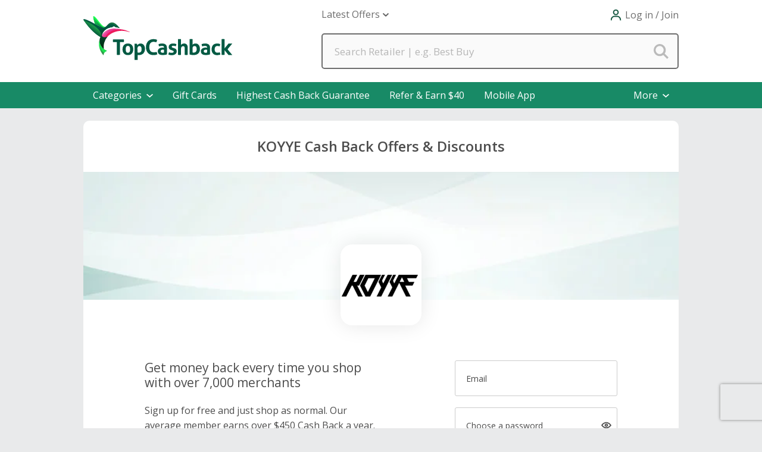

--- FILE ---
content_type: text/html; charset=utf-8
request_url: https://www.topcashback.com/koyye/
body_size: 58255
content:


<!DOCTYPE html>
<html xmlns="http://www.w3.org/1999/xhtml" lang="en-us">
<head><script type="text/javascript">window.NREUM||(NREUM={});NREUM.info = {"beacon":"bam.nr-data.net","errorBeacon":"bam.nr-data.net","licenseKey":"fce714efc2","applicationID":"1501070401","transactionName":"YlFbYUIFW0FYVEBRXlsbeGZgS0VTXlJHF1xQRlpdUQpBHVRSRltZVFpNG1EXRUo=","queueTime":0,"applicationTime":198,"agent":"","atts":""}</script><script type="text/javascript">(window.NREUM||(NREUM={})).init={privacy:{cookies_enabled:true},ajax:{deny_list:["bam.nr-data.net"]},feature_flags:["soft_nav"],distributed_tracing:{enabled:true}};(window.NREUM||(NREUM={})).loader_config={agentID:"1588881927",accountID:"1571313",trustKey:"881627",xpid:"VQMAUFVSCxABUVFTBwYHUlQA",licenseKey:"fce714efc2",applicationID:"1501070401",browserID:"1588881927"};;/*! For license information please see nr-loader-spa-1.308.0.min.js.LICENSE.txt */
(()=>{var e,t,r={384:(e,t,r)=>{"use strict";r.d(t,{NT:()=>a,US:()=>u,Zm:()=>o,bQ:()=>d,dV:()=>c,pV:()=>l});var n=r(6154),i=r(1863),s=r(1910);const a={beacon:"bam.nr-data.net",errorBeacon:"bam.nr-data.net"};function o(){return n.gm.NREUM||(n.gm.NREUM={}),void 0===n.gm.newrelic&&(n.gm.newrelic=n.gm.NREUM),n.gm.NREUM}function c(){let e=o();return e.o||(e.o={ST:n.gm.setTimeout,SI:n.gm.setImmediate||n.gm.setInterval,CT:n.gm.clearTimeout,XHR:n.gm.XMLHttpRequest,REQ:n.gm.Request,EV:n.gm.Event,PR:n.gm.Promise,MO:n.gm.MutationObserver,FETCH:n.gm.fetch,WS:n.gm.WebSocket},(0,s.i)(...Object.values(e.o))),e}function d(e,t){let r=o();r.initializedAgents??={},t.initializedAt={ms:(0,i.t)(),date:new Date},r.initializedAgents[e]=t}function u(e,t){o()[e]=t}function l(){return function(){let e=o();const t=e.info||{};e.info={beacon:a.beacon,errorBeacon:a.errorBeacon,...t}}(),function(){let e=o();const t=e.init||{};e.init={...t}}(),c(),function(){let e=o();const t=e.loader_config||{};e.loader_config={...t}}(),o()}},782:(e,t,r)=>{"use strict";r.d(t,{T:()=>n});const n=r(860).K7.pageViewTiming},860:(e,t,r)=>{"use strict";r.d(t,{$J:()=>u,K7:()=>c,P3:()=>d,XX:()=>i,Yy:()=>o,df:()=>s,qY:()=>n,v4:()=>a});const n="events",i="jserrors",s="browser/blobs",a="rum",o="browser/logs",c={ajax:"ajax",genericEvents:"generic_events",jserrors:i,logging:"logging",metrics:"metrics",pageAction:"page_action",pageViewEvent:"page_view_event",pageViewTiming:"page_view_timing",sessionReplay:"session_replay",sessionTrace:"session_trace",softNav:"soft_navigations",spa:"spa"},d={[c.pageViewEvent]:1,[c.pageViewTiming]:2,[c.metrics]:3,[c.jserrors]:4,[c.spa]:5,[c.ajax]:6,[c.sessionTrace]:7,[c.softNav]:8,[c.sessionReplay]:9,[c.logging]:10,[c.genericEvents]:11},u={[c.pageViewEvent]:a,[c.pageViewTiming]:n,[c.ajax]:n,[c.spa]:n,[c.softNav]:n,[c.metrics]:i,[c.jserrors]:i,[c.sessionTrace]:s,[c.sessionReplay]:s,[c.logging]:o,[c.genericEvents]:"ins"}},944:(e,t,r)=>{"use strict";r.d(t,{R:()=>i});var n=r(3241);function i(e,t){"function"==typeof console.debug&&(console.debug("New Relic Warning: https://github.com/newrelic/newrelic-browser-agent/blob/main/docs/warning-codes.md#".concat(e),t),(0,n.W)({agentIdentifier:null,drained:null,type:"data",name:"warn",feature:"warn",data:{code:e,secondary:t}}))}},993:(e,t,r)=>{"use strict";r.d(t,{A$:()=>s,ET:()=>a,TZ:()=>o,p_:()=>i});var n=r(860);const i={ERROR:"ERROR",WARN:"WARN",INFO:"INFO",DEBUG:"DEBUG",TRACE:"TRACE"},s={OFF:0,ERROR:1,WARN:2,INFO:3,DEBUG:4,TRACE:5},a="log",o=n.K7.logging},1541:(e,t,r)=>{"use strict";r.d(t,{U:()=>i,f:()=>n});const n={MFE:"MFE",BA:"BA"};function i(e,t){if(2!==t?.harvestEndpointVersion)return{};const r=t.agentRef.runtime.appMetadata.agents[0].entityGuid;return e?{"source.id":e.id,"source.name":e.name,"source.type":e.type,"parent.id":e.parent?.id||r,"parent.type":e.parent?.type||n.BA}:{"entity.guid":r,appId:t.agentRef.info.applicationID}}},1687:(e,t,r)=>{"use strict";r.d(t,{Ak:()=>d,Ze:()=>h,x3:()=>u});var n=r(3241),i=r(7836),s=r(3606),a=r(860),o=r(2646);const c={};function d(e,t){const r={staged:!1,priority:a.P3[t]||0};l(e),c[e].get(t)||c[e].set(t,r)}function u(e,t){e&&c[e]&&(c[e].get(t)&&c[e].delete(t),p(e,t,!1),c[e].size&&f(e))}function l(e){if(!e)throw new Error("agentIdentifier required");c[e]||(c[e]=new Map)}function h(e="",t="feature",r=!1){if(l(e),!e||!c[e].get(t)||r)return p(e,t);c[e].get(t).staged=!0,f(e)}function f(e){const t=Array.from(c[e]);t.every(([e,t])=>t.staged)&&(t.sort((e,t)=>e[1].priority-t[1].priority),t.forEach(([t])=>{c[e].delete(t),p(e,t)}))}function p(e,t,r=!0){const a=e?i.ee.get(e):i.ee,c=s.i.handlers;if(!a.aborted&&a.backlog&&c){if((0,n.W)({agentIdentifier:e,type:"lifecycle",name:"drain",feature:t}),r){const e=a.backlog[t],r=c[t];if(r){for(let t=0;e&&t<e.length;++t)g(e[t],r);Object.entries(r).forEach(([e,t])=>{Object.values(t||{}).forEach(t=>{t[0]?.on&&t[0]?.context()instanceof o.y&&t[0].on(e,t[1])})})}}a.isolatedBacklog||delete c[t],a.backlog[t]=null,a.emit("drain-"+t,[])}}function g(e,t){var r=e[1];Object.values(t[r]||{}).forEach(t=>{var r=e[0];if(t[0]===r){var n=t[1],i=e[3],s=e[2];n.apply(i,s)}})}},1738:(e,t,r)=>{"use strict";r.d(t,{U:()=>f,Y:()=>h});var n=r(3241),i=r(9908),s=r(1863),a=r(944),o=r(5701),c=r(3969),d=r(8362),u=r(860),l=r(4261);function h(e,t,r,s){const h=s||r;!h||h[e]&&h[e]!==d.d.prototype[e]||(h[e]=function(){(0,i.p)(c.xV,["API/"+e+"/called"],void 0,u.K7.metrics,r.ee),(0,n.W)({agentIdentifier:r.agentIdentifier,drained:!!o.B?.[r.agentIdentifier],type:"data",name:"api",feature:l.Pl+e,data:{}});try{return t.apply(this,arguments)}catch(e){(0,a.R)(23,e)}})}function f(e,t,r,n,a){const o=e.info;null===r?delete o.jsAttributes[t]:o.jsAttributes[t]=r,(a||null===r)&&(0,i.p)(l.Pl+n,[(0,s.t)(),t,r],void 0,"session",e.ee)}},1741:(e,t,r)=>{"use strict";r.d(t,{W:()=>s});var n=r(944),i=r(4261);class s{#e(e,...t){if(this[e]!==s.prototype[e])return this[e](...t);(0,n.R)(35,e)}addPageAction(e,t){return this.#e(i.hG,e,t)}register(e){return this.#e(i.eY,e)}recordCustomEvent(e,t){return this.#e(i.fF,e,t)}setPageViewName(e,t){return this.#e(i.Fw,e,t)}setCustomAttribute(e,t,r){return this.#e(i.cD,e,t,r)}noticeError(e,t){return this.#e(i.o5,e,t)}setUserId(e,t=!1){return this.#e(i.Dl,e,t)}setApplicationVersion(e){return this.#e(i.nb,e)}setErrorHandler(e){return this.#e(i.bt,e)}addRelease(e,t){return this.#e(i.k6,e,t)}log(e,t){return this.#e(i.$9,e,t)}start(){return this.#e(i.d3)}finished(e){return this.#e(i.BL,e)}recordReplay(){return this.#e(i.CH)}pauseReplay(){return this.#e(i.Tb)}addToTrace(e){return this.#e(i.U2,e)}setCurrentRouteName(e){return this.#e(i.PA,e)}interaction(e){return this.#e(i.dT,e)}wrapLogger(e,t,r){return this.#e(i.Wb,e,t,r)}measure(e,t){return this.#e(i.V1,e,t)}consent(e){return this.#e(i.Pv,e)}}},1863:(e,t,r)=>{"use strict";function n(){return Math.floor(performance.now())}r.d(t,{t:()=>n})},1910:(e,t,r)=>{"use strict";r.d(t,{i:()=>s});var n=r(944);const i=new Map;function s(...e){return e.every(e=>{if(i.has(e))return i.get(e);const t="function"==typeof e?e.toString():"",r=t.includes("[native code]"),s=t.includes("nrWrapper");return r||s||(0,n.R)(64,e?.name||t),i.set(e,r),r})}},2555:(e,t,r)=>{"use strict";r.d(t,{D:()=>o,f:()=>a});var n=r(384),i=r(8122);const s={beacon:n.NT.beacon,errorBeacon:n.NT.errorBeacon,licenseKey:void 0,applicationID:void 0,sa:void 0,queueTime:void 0,applicationTime:void 0,ttGuid:void 0,user:void 0,account:void 0,product:void 0,extra:void 0,jsAttributes:{},userAttributes:void 0,atts:void 0,transactionName:void 0,tNamePlain:void 0};function a(e){try{return!!e.licenseKey&&!!e.errorBeacon&&!!e.applicationID}catch(e){return!1}}const o=e=>(0,i.a)(e,s)},2614:(e,t,r)=>{"use strict";r.d(t,{BB:()=>a,H3:()=>n,g:()=>d,iL:()=>c,tS:()=>o,uh:()=>i,wk:()=>s});const n="NRBA",i="SESSION",s=144e5,a=18e5,o={STARTED:"session-started",PAUSE:"session-pause",RESET:"session-reset",RESUME:"session-resume",UPDATE:"session-update"},c={SAME_TAB:"same-tab",CROSS_TAB:"cross-tab"},d={OFF:0,FULL:1,ERROR:2}},2646:(e,t,r)=>{"use strict";r.d(t,{y:()=>n});class n{constructor(e){this.contextId=e}}},2843:(e,t,r)=>{"use strict";r.d(t,{G:()=>s,u:()=>i});var n=r(3878);function i(e,t=!1,r,i){(0,n.DD)("visibilitychange",function(){if(t)return void("hidden"===document.visibilityState&&e());e(document.visibilityState)},r,i)}function s(e,t,r){(0,n.sp)("pagehide",e,t,r)}},3241:(e,t,r)=>{"use strict";r.d(t,{W:()=>s});var n=r(6154);const i="newrelic";function s(e={}){try{n.gm.dispatchEvent(new CustomEvent(i,{detail:e}))}catch(e){}}},3304:(e,t,r)=>{"use strict";r.d(t,{A:()=>s});var n=r(7836);const i=()=>{const e=new WeakSet;return(t,r)=>{if("object"==typeof r&&null!==r){if(e.has(r))return;e.add(r)}return r}};function s(e){try{return JSON.stringify(e,i())??""}catch(e){try{n.ee.emit("internal-error",[e])}catch(e){}return""}}},3333:(e,t,r)=>{"use strict";r.d(t,{$v:()=>u,TZ:()=>n,Xh:()=>c,Zp:()=>i,kd:()=>d,mq:()=>o,nf:()=>a,qN:()=>s});const n=r(860).K7.genericEvents,i=["auxclick","click","copy","keydown","paste","scrollend"],s=["focus","blur"],a=4,o=1e3,c=2e3,d=["PageAction","UserAction","BrowserPerformance"],u={RESOURCES:"experimental.resources",REGISTER:"register"}},3434:(e,t,r)=>{"use strict";r.d(t,{Jt:()=>s,YM:()=>d});var n=r(7836),i=r(5607);const s="nr@original:".concat(i.W),a=50;var o=Object.prototype.hasOwnProperty,c=!1;function d(e,t){return e||(e=n.ee),r.inPlace=function(e,t,n,i,s){n||(n="");const a="-"===n.charAt(0);for(let o=0;o<t.length;o++){const c=t[o],d=e[c];l(d)||(e[c]=r(d,a?c+n:n,i,c,s))}},r.flag=s,r;function r(t,r,n,c,d){return l(t)?t:(r||(r=""),nrWrapper[s]=t,function(e,t,r){if(Object.defineProperty&&Object.keys)try{return Object.keys(e).forEach(function(r){Object.defineProperty(t,r,{get:function(){return e[r]},set:function(t){return e[r]=t,t}})}),t}catch(e){u([e],r)}for(var n in e)o.call(e,n)&&(t[n]=e[n])}(t,nrWrapper,e),nrWrapper);function nrWrapper(){var s,o,l,h;let f;try{o=this,s=[...arguments],l="function"==typeof n?n(s,o):n||{}}catch(t){u([t,"",[s,o,c],l],e)}i(r+"start",[s,o,c],l,d);const p=performance.now();let g;try{return h=t.apply(o,s),g=performance.now(),h}catch(e){throw g=performance.now(),i(r+"err",[s,o,e],l,d),f=e,f}finally{const e=g-p,t={start:p,end:g,duration:e,isLongTask:e>=a,methodName:c,thrownError:f};t.isLongTask&&i("long-task",[t,o],l,d),i(r+"end",[s,o,h],l,d)}}}function i(r,n,i,s){if(!c||t){var a=c;c=!0;try{e.emit(r,n,i,t,s)}catch(t){u([t,r,n,i],e)}c=a}}}function u(e,t){t||(t=n.ee);try{t.emit("internal-error",e)}catch(e){}}function l(e){return!(e&&"function"==typeof e&&e.apply&&!e[s])}},3606:(e,t,r)=>{"use strict";r.d(t,{i:()=>s});var n=r(9908);s.on=a;var i=s.handlers={};function s(e,t,r,s){a(s||n.d,i,e,t,r)}function a(e,t,r,i,s){s||(s="feature"),e||(e=n.d);var a=t[s]=t[s]||{};(a[r]=a[r]||[]).push([e,i])}},3738:(e,t,r)=>{"use strict";r.d(t,{He:()=>i,Kp:()=>o,Lc:()=>d,Rz:()=>u,TZ:()=>n,bD:()=>s,d3:()=>a,jx:()=>l,sl:()=>h,uP:()=>c});const n=r(860).K7.sessionTrace,i="bstResource",s="resource",a="-start",o="-end",c="fn"+a,d="fn"+o,u="pushState",l=1e3,h=3e4},3785:(e,t,r)=>{"use strict";r.d(t,{R:()=>c,b:()=>d});var n=r(9908),i=r(1863),s=r(860),a=r(3969),o=r(993);function c(e,t,r={},c=o.p_.INFO,d=!0,u,l=(0,i.t)()){(0,n.p)(a.xV,["API/logging/".concat(c.toLowerCase(),"/called")],void 0,s.K7.metrics,e),(0,n.p)(o.ET,[l,t,r,c,d,u],void 0,s.K7.logging,e)}function d(e){return"string"==typeof e&&Object.values(o.p_).some(t=>t===e.toUpperCase().trim())}},3878:(e,t,r)=>{"use strict";function n(e,t){return{capture:e,passive:!1,signal:t}}function i(e,t,r=!1,i){window.addEventListener(e,t,n(r,i))}function s(e,t,r=!1,i){document.addEventListener(e,t,n(r,i))}r.d(t,{DD:()=>s,jT:()=>n,sp:()=>i})},3962:(e,t,r)=>{"use strict";r.d(t,{AM:()=>a,O2:()=>l,OV:()=>s,Qu:()=>h,TZ:()=>c,ih:()=>f,pP:()=>o,t1:()=>u,tC:()=>i,wD:()=>d});var n=r(860);const i=["click","keydown","submit"],s="popstate",a="api",o="initialPageLoad",c=n.K7.softNav,d=5e3,u=500,l={INITIAL_PAGE_LOAD:"",ROUTE_CHANGE:1,UNSPECIFIED:2},h={INTERACTION:1,AJAX:2,CUSTOM_END:3,CUSTOM_TRACER:4},f={IP:"in progress",PF:"pending finish",FIN:"finished",CAN:"cancelled"}},3969:(e,t,r)=>{"use strict";r.d(t,{TZ:()=>n,XG:()=>o,rs:()=>i,xV:()=>a,z_:()=>s});const n=r(860).K7.metrics,i="sm",s="cm",a="storeSupportabilityMetrics",o="storeEventMetrics"},4234:(e,t,r)=>{"use strict";r.d(t,{W:()=>s});var n=r(7836),i=r(1687);class s{constructor(e,t){this.agentIdentifier=e,this.ee=n.ee.get(e),this.featureName=t,this.blocked=!1}deregisterDrain(){(0,i.x3)(this.agentIdentifier,this.featureName)}}},4261:(e,t,r)=>{"use strict";r.d(t,{$9:()=>u,BL:()=>c,CH:()=>p,Dl:()=>R,Fw:()=>w,PA:()=>v,Pl:()=>n,Pv:()=>A,Tb:()=>h,U2:()=>a,V1:()=>E,Wb:()=>T,bt:()=>y,cD:()=>b,d3:()=>x,dT:()=>d,eY:()=>g,fF:()=>f,hG:()=>s,hw:()=>i,k6:()=>o,nb:()=>m,o5:()=>l});const n="api-",i=n+"ixn-",s="addPageAction",a="addToTrace",o="addRelease",c="finished",d="interaction",u="log",l="noticeError",h="pauseReplay",f="recordCustomEvent",p="recordReplay",g="register",m="setApplicationVersion",v="setCurrentRouteName",b="setCustomAttribute",y="setErrorHandler",w="setPageViewName",R="setUserId",x="start",T="wrapLogger",E="measure",A="consent"},5205:(e,t,r)=>{"use strict";r.d(t,{j:()=>S});var n=r(384),i=r(1741);var s=r(2555),a=r(3333);const o=e=>{if(!e||"string"!=typeof e)return!1;try{document.createDocumentFragment().querySelector(e)}catch{return!1}return!0};var c=r(2614),d=r(944),u=r(8122);const l="[data-nr-mask]",h=e=>(0,u.a)(e,(()=>{const e={feature_flags:[],experimental:{allow_registered_children:!1,resources:!1},mask_selector:"*",block_selector:"[data-nr-block]",mask_input_options:{color:!1,date:!1,"datetime-local":!1,email:!1,month:!1,number:!1,range:!1,search:!1,tel:!1,text:!1,time:!1,url:!1,week:!1,textarea:!1,select:!1,password:!0}};return{ajax:{deny_list:void 0,block_internal:!0,enabled:!0,autoStart:!0},api:{get allow_registered_children(){return e.feature_flags.includes(a.$v.REGISTER)||e.experimental.allow_registered_children},set allow_registered_children(t){e.experimental.allow_registered_children=t},duplicate_registered_data:!1},browser_consent_mode:{enabled:!1},distributed_tracing:{enabled:void 0,exclude_newrelic_header:void 0,cors_use_newrelic_header:void 0,cors_use_tracecontext_headers:void 0,allowed_origins:void 0},get feature_flags(){return e.feature_flags},set feature_flags(t){e.feature_flags=t},generic_events:{enabled:!0,autoStart:!0},harvest:{interval:30},jserrors:{enabled:!0,autoStart:!0},logging:{enabled:!0,autoStart:!0},metrics:{enabled:!0,autoStart:!0},obfuscate:void 0,page_action:{enabled:!0},page_view_event:{enabled:!0,autoStart:!0},page_view_timing:{enabled:!0,autoStart:!0},performance:{capture_marks:!1,capture_measures:!1,capture_detail:!0,resources:{get enabled(){return e.feature_flags.includes(a.$v.RESOURCES)||e.experimental.resources},set enabled(t){e.experimental.resources=t},asset_types:[],first_party_domains:[],ignore_newrelic:!0}},privacy:{cookies_enabled:!0},proxy:{assets:void 0,beacon:void 0},session:{expiresMs:c.wk,inactiveMs:c.BB},session_replay:{autoStart:!0,enabled:!1,preload:!1,sampling_rate:10,error_sampling_rate:100,collect_fonts:!1,inline_images:!1,fix_stylesheets:!0,mask_all_inputs:!0,get mask_text_selector(){return e.mask_selector},set mask_text_selector(t){o(t)?e.mask_selector="".concat(t,",").concat(l):""===t||null===t?e.mask_selector=l:(0,d.R)(5,t)},get block_class(){return"nr-block"},get ignore_class(){return"nr-ignore"},get mask_text_class(){return"nr-mask"},get block_selector(){return e.block_selector},set block_selector(t){o(t)?e.block_selector+=",".concat(t):""!==t&&(0,d.R)(6,t)},get mask_input_options(){return e.mask_input_options},set mask_input_options(t){t&&"object"==typeof t?e.mask_input_options={...t,password:!0}:(0,d.R)(7,t)}},session_trace:{enabled:!0,autoStart:!0},soft_navigations:{enabled:!0,autoStart:!0},spa:{enabled:!0,autoStart:!0},ssl:void 0,user_actions:{enabled:!0,elementAttributes:["id","className","tagName","type"]}}})());var f=r(6154),p=r(9324);let g=0;const m={buildEnv:p.F3,distMethod:p.Xs,version:p.xv,originTime:f.WN},v={consented:!1},b={appMetadata:{},get consented(){return this.session?.state?.consent||v.consented},set consented(e){v.consented=e},customTransaction:void 0,denyList:void 0,disabled:!1,harvester:void 0,isolatedBacklog:!1,isRecording:!1,loaderType:void 0,maxBytes:3e4,obfuscator:void 0,onerror:void 0,ptid:void 0,releaseIds:{},session:void 0,timeKeeper:void 0,registeredEntities:[],jsAttributesMetadata:{bytes:0},get harvestCount(){return++g}},y=e=>{const t=(0,u.a)(e,b),r=Object.keys(m).reduce((e,t)=>(e[t]={value:m[t],writable:!1,configurable:!0,enumerable:!0},e),{});return Object.defineProperties(t,r)};var w=r(5701);const R=e=>{const t=e.startsWith("http");e+="/",r.p=t?e:"https://"+e};var x=r(7836),T=r(3241);const E={accountID:void 0,trustKey:void 0,agentID:void 0,licenseKey:void 0,applicationID:void 0,xpid:void 0},A=e=>(0,u.a)(e,E),_=new Set;function S(e,t={},r,a){let{init:o,info:c,loader_config:d,runtime:u={},exposed:l=!0}=t;if(!c){const e=(0,n.pV)();o=e.init,c=e.info,d=e.loader_config}e.init=h(o||{}),e.loader_config=A(d||{}),c.jsAttributes??={},f.bv&&(c.jsAttributes.isWorker=!0),e.info=(0,s.D)(c);const p=e.init,g=[c.beacon,c.errorBeacon];_.has(e.agentIdentifier)||(p.proxy.assets&&(R(p.proxy.assets),g.push(p.proxy.assets)),p.proxy.beacon&&g.push(p.proxy.beacon),e.beacons=[...g],function(e){const t=(0,n.pV)();Object.getOwnPropertyNames(i.W.prototype).forEach(r=>{const n=i.W.prototype[r];if("function"!=typeof n||"constructor"===n)return;let s=t[r];e[r]&&!1!==e.exposed&&"micro-agent"!==e.runtime?.loaderType&&(t[r]=(...t)=>{const n=e[r](...t);return s?s(...t):n})})}(e),(0,n.US)("activatedFeatures",w.B)),u.denyList=[...p.ajax.deny_list||[],...p.ajax.block_internal?g:[]],u.ptid=e.agentIdentifier,u.loaderType=r,e.runtime=y(u),_.has(e.agentIdentifier)||(e.ee=x.ee.get(e.agentIdentifier),e.exposed=l,(0,T.W)({agentIdentifier:e.agentIdentifier,drained:!!w.B?.[e.agentIdentifier],type:"lifecycle",name:"initialize",feature:void 0,data:e.config})),_.add(e.agentIdentifier)}},5270:(e,t,r)=>{"use strict";r.d(t,{Aw:()=>a,SR:()=>s,rF:()=>o});var n=r(384),i=r(7767);function s(e){return!!(0,n.dV)().o.MO&&(0,i.V)(e)&&!0===e?.session_trace.enabled}function a(e){return!0===e?.session_replay.preload&&s(e)}function o(e,t){try{if("string"==typeof t?.type){if("password"===t.type.toLowerCase())return"*".repeat(e?.length||0);if(void 0!==t?.dataset?.nrUnmask||t?.classList?.contains("nr-unmask"))return e}}catch(e){}return"string"==typeof e?e.replace(/[\S]/g,"*"):"*".repeat(e?.length||0)}},5289:(e,t,r)=>{"use strict";r.d(t,{GG:()=>a,Qr:()=>c,sB:()=>o});var n=r(3878),i=r(6389);function s(){return"undefined"==typeof document||"complete"===document.readyState}function a(e,t){if(s())return e();const r=(0,i.J)(e),a=setInterval(()=>{s()&&(clearInterval(a),r())},500);(0,n.sp)("load",r,t)}function o(e){if(s())return e();(0,n.DD)("DOMContentLoaded",e)}function c(e){if(s())return e();(0,n.sp)("popstate",e)}},5607:(e,t,r)=>{"use strict";r.d(t,{W:()=>n});const n=(0,r(9566).bz)()},5701:(e,t,r)=>{"use strict";r.d(t,{B:()=>s,t:()=>a});var n=r(3241);const i=new Set,s={};function a(e,t){const r=t.agentIdentifier;s[r]??={},e&&"object"==typeof e&&(i.has(r)||(t.ee.emit("rumresp",[e]),s[r]=e,i.add(r),(0,n.W)({agentIdentifier:r,loaded:!0,drained:!0,type:"lifecycle",name:"load",feature:void 0,data:e})))}},6154:(e,t,r)=>{"use strict";r.d(t,{OF:()=>d,RI:()=>i,WN:()=>h,bv:()=>s,eN:()=>f,gm:()=>a,lR:()=>l,m:()=>c,mw:()=>o,sb:()=>u});var n=r(1863);const i="undefined"!=typeof window&&!!window.document,s="undefined"!=typeof WorkerGlobalScope&&("undefined"!=typeof self&&self instanceof WorkerGlobalScope&&self.navigator instanceof WorkerNavigator||"undefined"!=typeof globalThis&&globalThis instanceof WorkerGlobalScope&&globalThis.navigator instanceof WorkerNavigator),a=i?window:"undefined"!=typeof WorkerGlobalScope&&("undefined"!=typeof self&&self instanceof WorkerGlobalScope&&self||"undefined"!=typeof globalThis&&globalThis instanceof WorkerGlobalScope&&globalThis),o=Boolean("hidden"===a?.document?.visibilityState),c=""+a?.location,d=/iPad|iPhone|iPod/.test(a.navigator?.userAgent),u=d&&"undefined"==typeof SharedWorker,l=(()=>{const e=a.navigator?.userAgent?.match(/Firefox[/\s](\d+\.\d+)/);return Array.isArray(e)&&e.length>=2?+e[1]:0})(),h=Date.now()-(0,n.t)(),f=()=>"undefined"!=typeof PerformanceNavigationTiming&&a?.performance?.getEntriesByType("navigation")?.[0]?.responseStart},6344:(e,t,r)=>{"use strict";r.d(t,{BB:()=>u,Qb:()=>l,TZ:()=>i,Ug:()=>a,Vh:()=>s,_s:()=>o,bc:()=>d,yP:()=>c});var n=r(2614);const i=r(860).K7.sessionReplay,s="errorDuringReplay",a=.12,o={DomContentLoaded:0,Load:1,FullSnapshot:2,IncrementalSnapshot:3,Meta:4,Custom:5},c={[n.g.ERROR]:15e3,[n.g.FULL]:3e5,[n.g.OFF]:0},d={RESET:{message:"Session was reset",sm:"Reset"},IMPORT:{message:"Recorder failed to import",sm:"Import"},TOO_MANY:{message:"429: Too Many Requests",sm:"Too-Many"},TOO_BIG:{message:"Payload was too large",sm:"Too-Big"},CROSS_TAB:{message:"Session Entity was set to OFF on another tab",sm:"Cross-Tab"},ENTITLEMENTS:{message:"Session Replay is not allowed and will not be started",sm:"Entitlement"}},u=5e3,l={API:"api",RESUME:"resume",SWITCH_TO_FULL:"switchToFull",INITIALIZE:"initialize",PRELOAD:"preload"}},6389:(e,t,r)=>{"use strict";function n(e,t=500,r={}){const n=r?.leading||!1;let i;return(...r)=>{n&&void 0===i&&(e.apply(this,r),i=setTimeout(()=>{i=clearTimeout(i)},t)),n||(clearTimeout(i),i=setTimeout(()=>{e.apply(this,r)},t))}}function i(e){let t=!1;return(...r)=>{t||(t=!0,e.apply(this,r))}}r.d(t,{J:()=>i,s:()=>n})},6630:(e,t,r)=>{"use strict";r.d(t,{T:()=>n});const n=r(860).K7.pageViewEvent},6774:(e,t,r)=>{"use strict";r.d(t,{T:()=>n});const n=r(860).K7.jserrors},7295:(e,t,r)=>{"use strict";r.d(t,{Xv:()=>a,gX:()=>i,iW:()=>s});var n=[];function i(e){if(!e||s(e))return!1;if(0===n.length)return!0;if("*"===n[0].hostname)return!1;for(var t=0;t<n.length;t++){var r=n[t];if(r.hostname.test(e.hostname)&&r.pathname.test(e.pathname))return!1}return!0}function s(e){return void 0===e.hostname}function a(e){if(n=[],e&&e.length)for(var t=0;t<e.length;t++){let r=e[t];if(!r)continue;if("*"===r)return void(n=[{hostname:"*"}]);0===r.indexOf("http://")?r=r.substring(7):0===r.indexOf("https://")&&(r=r.substring(8));const i=r.indexOf("/");let s,a;i>0?(s=r.substring(0,i),a=r.substring(i)):(s=r,a="*");let[c]=s.split(":");n.push({hostname:o(c),pathname:o(a,!0)})}}function o(e,t=!1){const r=e.replace(/[.+?^${}()|[\]\\]/g,e=>"\\"+e).replace(/\*/g,".*?");return new RegExp((t?"^":"")+r+"$")}},7485:(e,t,r)=>{"use strict";r.d(t,{D:()=>i});var n=r(6154);function i(e){if(0===(e||"").indexOf("data:"))return{protocol:"data"};try{const t=new URL(e,location.href),r={port:t.port,hostname:t.hostname,pathname:t.pathname,search:t.search,protocol:t.protocol.slice(0,t.protocol.indexOf(":")),sameOrigin:t.protocol===n.gm?.location?.protocol&&t.host===n.gm?.location?.host};return r.port&&""!==r.port||("http:"===t.protocol&&(r.port="80"),"https:"===t.protocol&&(r.port="443")),r.pathname&&""!==r.pathname?r.pathname.startsWith("/")||(r.pathname="/".concat(r.pathname)):r.pathname="/",r}catch(e){return{}}}},7699:(e,t,r)=>{"use strict";r.d(t,{It:()=>s,KC:()=>o,No:()=>i,qh:()=>a});var n=r(860);const i=16e3,s=1e6,a="SESSION_ERROR",o={[n.K7.logging]:!0,[n.K7.genericEvents]:!1,[n.K7.jserrors]:!1,[n.K7.ajax]:!1}},7767:(e,t,r)=>{"use strict";r.d(t,{V:()=>i});var n=r(6154);const i=e=>n.RI&&!0===e?.privacy.cookies_enabled},7836:(e,t,r)=>{"use strict";r.d(t,{P:()=>o,ee:()=>c});var n=r(384),i=r(8990),s=r(2646),a=r(5607);const o="nr@context:".concat(a.W),c=function e(t,r){var n={},a={},u={},l=!1;try{l=16===r.length&&d.initializedAgents?.[r]?.runtime.isolatedBacklog}catch(e){}var h={on:p,addEventListener:p,removeEventListener:function(e,t){var r=n[e];if(!r)return;for(var i=0;i<r.length;i++)r[i]===t&&r.splice(i,1)},emit:function(e,r,n,i,s){!1!==s&&(s=!0);if(c.aborted&&!i)return;t&&s&&t.emit(e,r,n);var o=f(n);g(e).forEach(e=>{e.apply(o,r)});var d=v()[a[e]];d&&d.push([h,e,r,o]);return o},get:m,listeners:g,context:f,buffer:function(e,t){const r=v();if(t=t||"feature",h.aborted)return;Object.entries(e||{}).forEach(([e,n])=>{a[n]=t,t in r||(r[t]=[])})},abort:function(){h._aborted=!0,Object.keys(h.backlog).forEach(e=>{delete h.backlog[e]})},isBuffering:function(e){return!!v()[a[e]]},debugId:r,backlog:l?{}:t&&"object"==typeof t.backlog?t.backlog:{},isolatedBacklog:l};return Object.defineProperty(h,"aborted",{get:()=>{let e=h._aborted||!1;return e||(t&&(e=t.aborted),e)}}),h;function f(e){return e&&e instanceof s.y?e:e?(0,i.I)(e,o,()=>new s.y(o)):new s.y(o)}function p(e,t){n[e]=g(e).concat(t)}function g(e){return n[e]||[]}function m(t){return u[t]=u[t]||e(h,t)}function v(){return h.backlog}}(void 0,"globalEE"),d=(0,n.Zm)();d.ee||(d.ee=c)},8122:(e,t,r)=>{"use strict";r.d(t,{a:()=>i});var n=r(944);function i(e,t){try{if(!e||"object"!=typeof e)return(0,n.R)(3);if(!t||"object"!=typeof t)return(0,n.R)(4);const r=Object.create(Object.getPrototypeOf(t),Object.getOwnPropertyDescriptors(t)),s=0===Object.keys(r).length?e:r;for(let a in s)if(void 0!==e[a])try{if(null===e[a]){r[a]=null;continue}Array.isArray(e[a])&&Array.isArray(t[a])?r[a]=Array.from(new Set([...e[a],...t[a]])):"object"==typeof e[a]&&"object"==typeof t[a]?r[a]=i(e[a],t[a]):r[a]=e[a]}catch(e){r[a]||(0,n.R)(1,e)}return r}catch(e){(0,n.R)(2,e)}}},8139:(e,t,r)=>{"use strict";r.d(t,{u:()=>h});var n=r(7836),i=r(3434),s=r(8990),a=r(6154);const o={},c=a.gm.XMLHttpRequest,d="addEventListener",u="removeEventListener",l="nr@wrapped:".concat(n.P);function h(e){var t=function(e){return(e||n.ee).get("events")}(e);if(o[t.debugId]++)return t;o[t.debugId]=1;var r=(0,i.YM)(t,!0);function h(e){r.inPlace(e,[d,u],"-",p)}function p(e,t){return e[1]}return"getPrototypeOf"in Object&&(a.RI&&f(document,h),c&&f(c.prototype,h),f(a.gm,h)),t.on(d+"-start",function(e,t){var n=e[1];if(null!==n&&("function"==typeof n||"object"==typeof n)&&"newrelic"!==e[0]){var i=(0,s.I)(n,l,function(){var e={object:function(){if("function"!=typeof n.handleEvent)return;return n.handleEvent.apply(n,arguments)},function:n}[typeof n];return e?r(e,"fn-",null,e.name||"anonymous"):n});this.wrapped=e[1]=i}}),t.on(u+"-start",function(e){e[1]=this.wrapped||e[1]}),t}function f(e,t,...r){let n=e;for(;"object"==typeof n&&!Object.prototype.hasOwnProperty.call(n,d);)n=Object.getPrototypeOf(n);n&&t(n,...r)}},8362:(e,t,r)=>{"use strict";r.d(t,{d:()=>s});var n=r(9566),i=r(1741);class s extends i.W{agentIdentifier=(0,n.LA)(16)}},8374:(e,t,r)=>{r.nc=(()=>{try{return document?.currentScript?.nonce}catch(e){}return""})()},8990:(e,t,r)=>{"use strict";r.d(t,{I:()=>i});var n=Object.prototype.hasOwnProperty;function i(e,t,r){if(n.call(e,t))return e[t];var i=r();if(Object.defineProperty&&Object.keys)try{return Object.defineProperty(e,t,{value:i,writable:!0,enumerable:!1}),i}catch(e){}return e[t]=i,i}},9119:(e,t,r)=>{"use strict";r.d(t,{L:()=>s});var n=/([^?#]*)[^#]*(#[^?]*|$).*/,i=/([^?#]*)().*/;function s(e,t){return e?e.replace(t?n:i,"$1$2"):e}},9300:(e,t,r)=>{"use strict";r.d(t,{T:()=>n});const n=r(860).K7.ajax},9324:(e,t,r)=>{"use strict";r.d(t,{AJ:()=>a,F3:()=>i,Xs:()=>s,Yq:()=>o,xv:()=>n});const n="1.308.0",i="PROD",s="CDN",a="@newrelic/rrweb",o="1.0.1"},9566:(e,t,r)=>{"use strict";r.d(t,{LA:()=>o,ZF:()=>c,bz:()=>a,el:()=>d});var n=r(6154);const i="xxxxxxxx-xxxx-4xxx-yxxx-xxxxxxxxxxxx";function s(e,t){return e?15&e[t]:16*Math.random()|0}function a(){const e=n.gm?.crypto||n.gm?.msCrypto;let t,r=0;return e&&e.getRandomValues&&(t=e.getRandomValues(new Uint8Array(30))),i.split("").map(e=>"x"===e?s(t,r++).toString(16):"y"===e?(3&s()|8).toString(16):e).join("")}function o(e){const t=n.gm?.crypto||n.gm?.msCrypto;let r,i=0;t&&t.getRandomValues&&(r=t.getRandomValues(new Uint8Array(e)));const a=[];for(var o=0;o<e;o++)a.push(s(r,i++).toString(16));return a.join("")}function c(){return o(16)}function d(){return o(32)}},9908:(e,t,r)=>{"use strict";r.d(t,{d:()=>n,p:()=>i});var n=r(7836).ee.get("handle");function i(e,t,r,i,s){s?(s.buffer([e],i),s.emit(e,t,r)):(n.buffer([e],i),n.emit(e,t,r))}}},n={};function i(e){var t=n[e];if(void 0!==t)return t.exports;var s=n[e]={exports:{}};return r[e](s,s.exports,i),s.exports}i.m=r,i.d=(e,t)=>{for(var r in t)i.o(t,r)&&!i.o(e,r)&&Object.defineProperty(e,r,{enumerable:!0,get:t[r]})},i.f={},i.e=e=>Promise.all(Object.keys(i.f).reduce((t,r)=>(i.f[r](e,t),t),[])),i.u=e=>({212:"nr-spa-compressor",249:"nr-spa-recorder",478:"nr-spa"}[e]+"-1.308.0.min.js"),i.o=(e,t)=>Object.prototype.hasOwnProperty.call(e,t),e={},t="NRBA-1.308.0.PROD:",i.l=(r,n,s,a)=>{if(e[r])e[r].push(n);else{var o,c;if(void 0!==s)for(var d=document.getElementsByTagName("script"),u=0;u<d.length;u++){var l=d[u];if(l.getAttribute("src")==r||l.getAttribute("data-webpack")==t+s){o=l;break}}if(!o){c=!0;var h={478:"sha512-RSfSVnmHk59T/uIPbdSE0LPeqcEdF4/+XhfJdBuccH5rYMOEZDhFdtnh6X6nJk7hGpzHd9Ujhsy7lZEz/ORYCQ==",249:"sha512-ehJXhmntm85NSqW4MkhfQqmeKFulra3klDyY0OPDUE+sQ3GokHlPh1pmAzuNy//3j4ac6lzIbmXLvGQBMYmrkg==",212:"sha512-B9h4CR46ndKRgMBcK+j67uSR2RCnJfGefU+A7FrgR/k42ovXy5x/MAVFiSvFxuVeEk/pNLgvYGMp1cBSK/G6Fg=="};(o=document.createElement("script")).charset="utf-8",i.nc&&o.setAttribute("nonce",i.nc),o.setAttribute("data-webpack",t+s),o.src=r,0!==o.src.indexOf(window.location.origin+"/")&&(o.crossOrigin="anonymous"),h[a]&&(o.integrity=h[a])}e[r]=[n];var f=(t,n)=>{o.onerror=o.onload=null,clearTimeout(p);var i=e[r];if(delete e[r],o.parentNode&&o.parentNode.removeChild(o),i&&i.forEach(e=>e(n)),t)return t(n)},p=setTimeout(f.bind(null,void 0,{type:"timeout",target:o}),12e4);o.onerror=f.bind(null,o.onerror),o.onload=f.bind(null,o.onload),c&&document.head.appendChild(o)}},i.r=e=>{"undefined"!=typeof Symbol&&Symbol.toStringTag&&Object.defineProperty(e,Symbol.toStringTag,{value:"Module"}),Object.defineProperty(e,"__esModule",{value:!0})},i.p="https://js-agent.newrelic.com/",(()=>{var e={38:0,788:0};i.f.j=(t,r)=>{var n=i.o(e,t)?e[t]:void 0;if(0!==n)if(n)r.push(n[2]);else{var s=new Promise((r,i)=>n=e[t]=[r,i]);r.push(n[2]=s);var a=i.p+i.u(t),o=new Error;i.l(a,r=>{if(i.o(e,t)&&(0!==(n=e[t])&&(e[t]=void 0),n)){var s=r&&("load"===r.type?"missing":r.type),a=r&&r.target&&r.target.src;o.message="Loading chunk "+t+" failed: ("+s+": "+a+")",o.name="ChunkLoadError",o.type=s,o.request=a,n[1](o)}},"chunk-"+t,t)}};var t=(t,r)=>{var n,s,[a,o,c]=r,d=0;if(a.some(t=>0!==e[t])){for(n in o)i.o(o,n)&&(i.m[n]=o[n]);if(c)c(i)}for(t&&t(r);d<a.length;d++)s=a[d],i.o(e,s)&&e[s]&&e[s][0](),e[s]=0},r=self["webpackChunk:NRBA-1.308.0.PROD"]=self["webpackChunk:NRBA-1.308.0.PROD"]||[];r.forEach(t.bind(null,0)),r.push=t.bind(null,r.push.bind(r))})(),(()=>{"use strict";i(8374);var e=i(8362),t=i(860);const r=Object.values(t.K7);var n=i(5205);var s=i(9908),a=i(1863),o=i(4261),c=i(1738);var d=i(1687),u=i(4234),l=i(5289),h=i(6154),f=i(944),p=i(5270),g=i(7767),m=i(6389),v=i(7699);class b extends u.W{constructor(e,t){super(e.agentIdentifier,t),this.agentRef=e,this.abortHandler=void 0,this.featAggregate=void 0,this.loadedSuccessfully=void 0,this.onAggregateImported=new Promise(e=>{this.loadedSuccessfully=e}),this.deferred=Promise.resolve(),!1===e.init[this.featureName].autoStart?this.deferred=new Promise((t,r)=>{this.ee.on("manual-start-all",(0,m.J)(()=>{(0,d.Ak)(e.agentIdentifier,this.featureName),t()}))}):(0,d.Ak)(e.agentIdentifier,t)}importAggregator(e,t,r={}){if(this.featAggregate)return;const n=async()=>{let n;await this.deferred;try{if((0,g.V)(e.init)){const{setupAgentSession:t}=await i.e(478).then(i.bind(i,8766));n=t(e)}}catch(e){(0,f.R)(20,e),this.ee.emit("internal-error",[e]),(0,s.p)(v.qh,[e],void 0,this.featureName,this.ee)}try{if(!this.#t(this.featureName,n,e.init))return(0,d.Ze)(this.agentIdentifier,this.featureName),void this.loadedSuccessfully(!1);const{Aggregate:i}=await t();this.featAggregate=new i(e,r),e.runtime.harvester.initializedAggregates.push(this.featAggregate),this.loadedSuccessfully(!0)}catch(e){(0,f.R)(34,e),this.abortHandler?.(),(0,d.Ze)(this.agentIdentifier,this.featureName,!0),this.loadedSuccessfully(!1),this.ee&&this.ee.abort()}};h.RI?(0,l.GG)(()=>n(),!0):n()}#t(e,r,n){if(this.blocked)return!1;switch(e){case t.K7.sessionReplay:return(0,p.SR)(n)&&!!r;case t.K7.sessionTrace:return!!r;default:return!0}}}var y=i(6630),w=i(2614),R=i(3241);class x extends b{static featureName=y.T;constructor(e){var t;super(e,y.T),this.setupInspectionEvents(e.agentIdentifier),t=e,(0,c.Y)(o.Fw,function(e,r){"string"==typeof e&&("/"!==e.charAt(0)&&(e="/"+e),t.runtime.customTransaction=(r||"http://custom.transaction")+e,(0,s.p)(o.Pl+o.Fw,[(0,a.t)()],void 0,void 0,t.ee))},t),this.importAggregator(e,()=>i.e(478).then(i.bind(i,2467)))}setupInspectionEvents(e){const t=(t,r)=>{t&&(0,R.W)({agentIdentifier:e,timeStamp:t.timeStamp,loaded:"complete"===t.target.readyState,type:"window",name:r,data:t.target.location+""})};(0,l.sB)(e=>{t(e,"DOMContentLoaded")}),(0,l.GG)(e=>{t(e,"load")}),(0,l.Qr)(e=>{t(e,"navigate")}),this.ee.on(w.tS.UPDATE,(t,r)=>{(0,R.W)({agentIdentifier:e,type:"lifecycle",name:"session",data:r})})}}var T=i(384);class E extends e.d{constructor(e){var t;(super(),h.gm)?(this.features={},(0,T.bQ)(this.agentIdentifier,this),this.desiredFeatures=new Set(e.features||[]),this.desiredFeatures.add(x),(0,n.j)(this,e,e.loaderType||"agent"),t=this,(0,c.Y)(o.cD,function(e,r,n=!1){if("string"==typeof e){if(["string","number","boolean"].includes(typeof r)||null===r)return(0,c.U)(t,e,r,o.cD,n);(0,f.R)(40,typeof r)}else(0,f.R)(39,typeof e)},t),function(e){(0,c.Y)(o.Dl,function(t,r=!1){if("string"!=typeof t&&null!==t)return void(0,f.R)(41,typeof t);const n=e.info.jsAttributes["enduser.id"];r&&null!=n&&n!==t?(0,s.p)(o.Pl+"setUserIdAndResetSession",[t],void 0,"session",e.ee):(0,c.U)(e,"enduser.id",t,o.Dl,!0)},e)}(this),function(e){(0,c.Y)(o.nb,function(t){if("string"==typeof t||null===t)return(0,c.U)(e,"application.version",t,o.nb,!1);(0,f.R)(42,typeof t)},e)}(this),function(e){(0,c.Y)(o.d3,function(){e.ee.emit("manual-start-all")},e)}(this),function(e){(0,c.Y)(o.Pv,function(t=!0){if("boolean"==typeof t){if((0,s.p)(o.Pl+o.Pv,[t],void 0,"session",e.ee),e.runtime.consented=t,t){const t=e.features.page_view_event;t.onAggregateImported.then(e=>{const r=t.featAggregate;e&&!r.sentRum&&r.sendRum()})}}else(0,f.R)(65,typeof t)},e)}(this),this.run()):(0,f.R)(21)}get config(){return{info:this.info,init:this.init,loader_config:this.loader_config,runtime:this.runtime}}get api(){return this}run(){try{const e=function(e){const t={};return r.forEach(r=>{t[r]=!!e[r]?.enabled}),t}(this.init),n=[...this.desiredFeatures];n.sort((e,r)=>t.P3[e.featureName]-t.P3[r.featureName]),n.forEach(r=>{if(!e[r.featureName]&&r.featureName!==t.K7.pageViewEvent)return;if(r.featureName===t.K7.spa)return void(0,f.R)(67);const n=function(e){switch(e){case t.K7.ajax:return[t.K7.jserrors];case t.K7.sessionTrace:return[t.K7.ajax,t.K7.pageViewEvent];case t.K7.sessionReplay:return[t.K7.sessionTrace];case t.K7.pageViewTiming:return[t.K7.pageViewEvent];default:return[]}}(r.featureName).filter(e=>!(e in this.features));n.length>0&&(0,f.R)(36,{targetFeature:r.featureName,missingDependencies:n}),this.features[r.featureName]=new r(this)})}catch(e){(0,f.R)(22,e);for(const e in this.features)this.features[e].abortHandler?.();const t=(0,T.Zm)();delete t.initializedAgents[this.agentIdentifier]?.features,delete this.sharedAggregator;return t.ee.get(this.agentIdentifier).abort(),!1}}}var A=i(2843),_=i(782);class S extends b{static featureName=_.T;constructor(e){super(e,_.T),h.RI&&((0,A.u)(()=>(0,s.p)("docHidden",[(0,a.t)()],void 0,_.T,this.ee),!0),(0,A.G)(()=>(0,s.p)("winPagehide",[(0,a.t)()],void 0,_.T,this.ee)),this.importAggregator(e,()=>i.e(478).then(i.bind(i,9917))))}}var O=i(3969);class I extends b{static featureName=O.TZ;constructor(e){super(e,O.TZ),h.RI&&document.addEventListener("securitypolicyviolation",e=>{(0,s.p)(O.xV,["Generic/CSPViolation/Detected"],void 0,this.featureName,this.ee)}),this.importAggregator(e,()=>i.e(478).then(i.bind(i,6555)))}}var N=i(6774),P=i(3878),k=i(3304);class D{constructor(e,t,r,n,i){this.name="UncaughtError",this.message="string"==typeof e?e:(0,k.A)(e),this.sourceURL=t,this.line=r,this.column=n,this.__newrelic=i}}function C(e){return M(e)?e:new D(void 0!==e?.message?e.message:e,e?.filename||e?.sourceURL,e?.lineno||e?.line,e?.colno||e?.col,e?.__newrelic,e?.cause)}function j(e){const t="Unhandled Promise Rejection: ";if(!e?.reason)return;if(M(e.reason)){try{e.reason.message.startsWith(t)||(e.reason.message=t+e.reason.message)}catch(e){}return C(e.reason)}const r=C(e.reason);return(r.message||"").startsWith(t)||(r.message=t+r.message),r}function L(e){if(e.error instanceof SyntaxError&&!/:\d+$/.test(e.error.stack?.trim())){const t=new D(e.message,e.filename,e.lineno,e.colno,e.error.__newrelic,e.cause);return t.name=SyntaxError.name,t}return M(e.error)?e.error:C(e)}function M(e){return e instanceof Error&&!!e.stack}function H(e,r,n,i,o=(0,a.t)()){"string"==typeof e&&(e=new Error(e)),(0,s.p)("err",[e,o,!1,r,n.runtime.isRecording,void 0,i],void 0,t.K7.jserrors,n.ee),(0,s.p)("uaErr",[],void 0,t.K7.genericEvents,n.ee)}var B=i(1541),K=i(993),W=i(3785);function U(e,{customAttributes:t={},level:r=K.p_.INFO}={},n,i,s=(0,a.t)()){(0,W.R)(n.ee,e,t,r,!1,i,s)}function F(e,r,n,i,c=(0,a.t)()){(0,s.p)(o.Pl+o.hG,[c,e,r,i],void 0,t.K7.genericEvents,n.ee)}function V(e,r,n,i,c=(0,a.t)()){const{start:d,end:u,customAttributes:l}=r||{},h={customAttributes:l||{}};if("object"!=typeof h.customAttributes||"string"!=typeof e||0===e.length)return void(0,f.R)(57);const p=(e,t)=>null==e?t:"number"==typeof e?e:e instanceof PerformanceMark?e.startTime:Number.NaN;if(h.start=p(d,0),h.end=p(u,c),Number.isNaN(h.start)||Number.isNaN(h.end))(0,f.R)(57);else{if(h.duration=h.end-h.start,!(h.duration<0))return(0,s.p)(o.Pl+o.V1,[h,e,i],void 0,t.K7.genericEvents,n.ee),h;(0,f.R)(58)}}function G(e,r={},n,i,c=(0,a.t)()){(0,s.p)(o.Pl+o.fF,[c,e,r,i],void 0,t.K7.genericEvents,n.ee)}function z(e){(0,c.Y)(o.eY,function(t){return Y(e,t)},e)}function Y(e,r,n){(0,f.R)(54,"newrelic.register"),r||={},r.type=B.f.MFE,r.licenseKey||=e.info.licenseKey,r.blocked=!1,r.parent=n||{},Array.isArray(r.tags)||(r.tags=[]);const i={};r.tags.forEach(e=>{"name"!==e&&"id"!==e&&(i["source.".concat(e)]=!0)}),r.isolated??=!0;let o=()=>{};const c=e.runtime.registeredEntities;if(!r.isolated){const e=c.find(({metadata:{target:{id:e}}})=>e===r.id&&!r.isolated);if(e)return e}const d=e=>{r.blocked=!0,o=e};function u(e){return"string"==typeof e&&!!e.trim()&&e.trim().length<501||"number"==typeof e}e.init.api.allow_registered_children||d((0,m.J)(()=>(0,f.R)(55))),u(r.id)&&u(r.name)||d((0,m.J)(()=>(0,f.R)(48,r)));const l={addPageAction:(t,n={})=>g(F,[t,{...i,...n},e],r),deregister:()=>{d((0,m.J)(()=>(0,f.R)(68)))},log:(t,n={})=>g(U,[t,{...n,customAttributes:{...i,...n.customAttributes||{}}},e],r),measure:(t,n={})=>g(V,[t,{...n,customAttributes:{...i,...n.customAttributes||{}}},e],r),noticeError:(t,n={})=>g(H,[t,{...i,...n},e],r),register:(t={})=>g(Y,[e,t],l.metadata.target),recordCustomEvent:(t,n={})=>g(G,[t,{...i,...n},e],r),setApplicationVersion:e=>p("application.version",e),setCustomAttribute:(e,t)=>p(e,t),setUserId:e=>p("enduser.id",e),metadata:{customAttributes:i,target:r}},h=()=>(r.blocked&&o(),r.blocked);h()||c.push(l);const p=(e,t)=>{h()||(i[e]=t)},g=(r,n,i)=>{if(h())return;const o=(0,a.t)();(0,s.p)(O.xV,["API/register/".concat(r.name,"/called")],void 0,t.K7.metrics,e.ee);try{if(e.init.api.duplicate_registered_data&&"register"!==r.name){let e=n;if(n[1]instanceof Object){const t={"child.id":i.id,"child.type":i.type};e="customAttributes"in n[1]?[n[0],{...n[1],customAttributes:{...n[1].customAttributes,...t}},...n.slice(2)]:[n[0],{...n[1],...t},...n.slice(2)]}r(...e,void 0,o)}return r(...n,i,o)}catch(e){(0,f.R)(50,e)}};return l}class Z extends b{static featureName=N.T;constructor(e){var t;super(e,N.T),t=e,(0,c.Y)(o.o5,(e,r)=>H(e,r,t),t),function(e){(0,c.Y)(o.bt,function(t){e.runtime.onerror=t},e)}(e),function(e){let t=0;(0,c.Y)(o.k6,function(e,r){++t>10||(this.runtime.releaseIds[e.slice(-200)]=(""+r).slice(-200))},e)}(e),z(e);try{this.removeOnAbort=new AbortController}catch(e){}this.ee.on("internal-error",(t,r)=>{this.abortHandler&&(0,s.p)("ierr",[C(t),(0,a.t)(),!0,{},e.runtime.isRecording,r],void 0,this.featureName,this.ee)}),h.gm.addEventListener("unhandledrejection",t=>{this.abortHandler&&(0,s.p)("err",[j(t),(0,a.t)(),!1,{unhandledPromiseRejection:1},e.runtime.isRecording],void 0,this.featureName,this.ee)},(0,P.jT)(!1,this.removeOnAbort?.signal)),h.gm.addEventListener("error",t=>{this.abortHandler&&(0,s.p)("err",[L(t),(0,a.t)(),!1,{},e.runtime.isRecording],void 0,this.featureName,this.ee)},(0,P.jT)(!1,this.removeOnAbort?.signal)),this.abortHandler=this.#r,this.importAggregator(e,()=>i.e(478).then(i.bind(i,2176)))}#r(){this.removeOnAbort?.abort(),this.abortHandler=void 0}}var q=i(8990);let X=1;function J(e){const t=typeof e;return!e||"object"!==t&&"function"!==t?-1:e===h.gm?0:(0,q.I)(e,"nr@id",function(){return X++})}function Q(e){if("string"==typeof e&&e.length)return e.length;if("object"==typeof e){if("undefined"!=typeof ArrayBuffer&&e instanceof ArrayBuffer&&e.byteLength)return e.byteLength;if("undefined"!=typeof Blob&&e instanceof Blob&&e.size)return e.size;if(!("undefined"!=typeof FormData&&e instanceof FormData))try{return(0,k.A)(e).length}catch(e){return}}}var ee=i(8139),te=i(7836),re=i(3434);const ne={},ie=["open","send"];function se(e){var t=e||te.ee;const r=function(e){return(e||te.ee).get("xhr")}(t);if(void 0===h.gm.XMLHttpRequest)return r;if(ne[r.debugId]++)return r;ne[r.debugId]=1,(0,ee.u)(t);var n=(0,re.YM)(r),i=h.gm.XMLHttpRequest,s=h.gm.MutationObserver,a=h.gm.Promise,o=h.gm.setInterval,c="readystatechange",d=["onload","onerror","onabort","onloadstart","onloadend","onprogress","ontimeout"],u=[],l=h.gm.XMLHttpRequest=function(e){const t=new i(e),s=r.context(t);try{r.emit("new-xhr",[t],s),t.addEventListener(c,(a=s,function(){var e=this;e.readyState>3&&!a.resolved&&(a.resolved=!0,r.emit("xhr-resolved",[],e)),n.inPlace(e,d,"fn-",y)}),(0,P.jT)(!1))}catch(e){(0,f.R)(15,e);try{r.emit("internal-error",[e])}catch(e){}}var a;return t};function p(e,t){n.inPlace(t,["onreadystatechange"],"fn-",y)}if(function(e,t){for(var r in e)t[r]=e[r]}(i,l),l.prototype=i.prototype,n.inPlace(l.prototype,ie,"-xhr-",y),r.on("send-xhr-start",function(e,t){p(e,t),function(e){u.push(e),s&&(g?g.then(b):o?o(b):(m=-m,v.data=m))}(t)}),r.on("open-xhr-start",p),s){var g=a&&a.resolve();if(!o&&!a){var m=1,v=document.createTextNode(m);new s(b).observe(v,{characterData:!0})}}else t.on("fn-end",function(e){e[0]&&e[0].type===c||b()});function b(){for(var e=0;e<u.length;e++)p(0,u[e]);u.length&&(u=[])}function y(e,t){return t}return r}var ae="fetch-",oe=ae+"body-",ce=["arrayBuffer","blob","json","text","formData"],de=h.gm.Request,ue=h.gm.Response,le="prototype";const he={};function fe(e){const t=function(e){return(e||te.ee).get("fetch")}(e);if(!(de&&ue&&h.gm.fetch))return t;if(he[t.debugId]++)return t;function r(e,r,n){var i=e[r];"function"==typeof i&&(e[r]=function(){var e,r=[...arguments],s={};t.emit(n+"before-start",[r],s),s[te.P]&&s[te.P].dt&&(e=s[te.P].dt);var a=i.apply(this,r);return t.emit(n+"start",[r,e],a),a.then(function(e){return t.emit(n+"end",[null,e],a),e},function(e){throw t.emit(n+"end",[e],a),e})})}return he[t.debugId]=1,ce.forEach(e=>{r(de[le],e,oe),r(ue[le],e,oe)}),r(h.gm,"fetch",ae),t.on(ae+"end",function(e,r){var n=this;if(r){var i=r.headers.get("content-length");null!==i&&(n.rxSize=i),t.emit(ae+"done",[null,r],n)}else t.emit(ae+"done",[e],n)}),t}var pe=i(7485),ge=i(9566);class me{constructor(e){this.agentRef=e}generateTracePayload(e){const t=this.agentRef.loader_config;if(!this.shouldGenerateTrace(e)||!t)return null;var r=(t.accountID||"").toString()||null,n=(t.agentID||"").toString()||null,i=(t.trustKey||"").toString()||null;if(!r||!n)return null;var s=(0,ge.ZF)(),a=(0,ge.el)(),o=Date.now(),c={spanId:s,traceId:a,timestamp:o};return(e.sameOrigin||this.isAllowedOrigin(e)&&this.useTraceContextHeadersForCors())&&(c.traceContextParentHeader=this.generateTraceContextParentHeader(s,a),c.traceContextStateHeader=this.generateTraceContextStateHeader(s,o,r,n,i)),(e.sameOrigin&&!this.excludeNewrelicHeader()||!e.sameOrigin&&this.isAllowedOrigin(e)&&this.useNewrelicHeaderForCors())&&(c.newrelicHeader=this.generateTraceHeader(s,a,o,r,n,i)),c}generateTraceContextParentHeader(e,t){return"00-"+t+"-"+e+"-01"}generateTraceContextStateHeader(e,t,r,n,i){return i+"@nr=0-1-"+r+"-"+n+"-"+e+"----"+t}generateTraceHeader(e,t,r,n,i,s){if(!("function"==typeof h.gm?.btoa))return null;var a={v:[0,1],d:{ty:"Browser",ac:n,ap:i,id:e,tr:t,ti:r}};return s&&n!==s&&(a.d.tk=s),btoa((0,k.A)(a))}shouldGenerateTrace(e){return this.agentRef.init?.distributed_tracing?.enabled&&this.isAllowedOrigin(e)}isAllowedOrigin(e){var t=!1;const r=this.agentRef.init?.distributed_tracing;if(e.sameOrigin)t=!0;else if(r?.allowed_origins instanceof Array)for(var n=0;n<r.allowed_origins.length;n++){var i=(0,pe.D)(r.allowed_origins[n]);if(e.hostname===i.hostname&&e.protocol===i.protocol&&e.port===i.port){t=!0;break}}return t}excludeNewrelicHeader(){var e=this.agentRef.init?.distributed_tracing;return!!e&&!!e.exclude_newrelic_header}useNewrelicHeaderForCors(){var e=this.agentRef.init?.distributed_tracing;return!!e&&!1!==e.cors_use_newrelic_header}useTraceContextHeadersForCors(){var e=this.agentRef.init?.distributed_tracing;return!!e&&!!e.cors_use_tracecontext_headers}}var ve=i(9300),be=i(7295);function ye(e){return"string"==typeof e?e:e instanceof(0,T.dV)().o.REQ?e.url:h.gm?.URL&&e instanceof URL?e.href:void 0}var we=["load","error","abort","timeout"],Re=we.length,xe=(0,T.dV)().o.REQ,Te=(0,T.dV)().o.XHR;const Ee="X-NewRelic-App-Data";class Ae extends b{static featureName=ve.T;constructor(e){super(e,ve.T),this.dt=new me(e),this.handler=(e,t,r,n)=>(0,s.p)(e,t,r,n,this.ee);try{const e={xmlhttprequest:"xhr",fetch:"fetch",beacon:"beacon"};h.gm?.performance?.getEntriesByType("resource").forEach(r=>{if(r.initiatorType in e&&0!==r.responseStatus){const n={status:r.responseStatus},i={rxSize:r.transferSize,duration:Math.floor(r.duration),cbTime:0};_e(n,r.name),this.handler("xhr",[n,i,r.startTime,r.responseEnd,e[r.initiatorType]],void 0,t.K7.ajax)}})}catch(e){}fe(this.ee),se(this.ee),function(e,r,n,i){function o(e){var t=this;t.totalCbs=0,t.called=0,t.cbTime=0,t.end=T,t.ended=!1,t.xhrGuids={},t.lastSize=null,t.loadCaptureCalled=!1,t.params=this.params||{},t.metrics=this.metrics||{},t.latestLongtaskEnd=0,e.addEventListener("load",function(r){E(t,e)},(0,P.jT)(!1)),h.lR||e.addEventListener("progress",function(e){t.lastSize=e.loaded},(0,P.jT)(!1))}function c(e){this.params={method:e[0]},_e(this,e[1]),this.metrics={}}function d(t,r){e.loader_config.xpid&&this.sameOrigin&&r.setRequestHeader("X-NewRelic-ID",e.loader_config.xpid);var n=i.generateTracePayload(this.parsedOrigin);if(n){var s=!1;n.newrelicHeader&&(r.setRequestHeader("newrelic",n.newrelicHeader),s=!0),n.traceContextParentHeader&&(r.setRequestHeader("traceparent",n.traceContextParentHeader),n.traceContextStateHeader&&r.setRequestHeader("tracestate",n.traceContextStateHeader),s=!0),s&&(this.dt=n)}}function u(e,t){var n=this.metrics,i=e[0],s=this;if(n&&i){var o=Q(i);o&&(n.txSize=o)}this.startTime=(0,a.t)(),this.body=i,this.listener=function(e){try{"abort"!==e.type||s.loadCaptureCalled||(s.params.aborted=!0),("load"!==e.type||s.called===s.totalCbs&&(s.onloadCalled||"function"!=typeof t.onload)&&"function"==typeof s.end)&&s.end(t)}catch(e){try{r.emit("internal-error",[e])}catch(e){}}};for(var c=0;c<Re;c++)t.addEventListener(we[c],this.listener,(0,P.jT)(!1))}function l(e,t,r){this.cbTime+=e,t?this.onloadCalled=!0:this.called+=1,this.called!==this.totalCbs||!this.onloadCalled&&"function"==typeof r.onload||"function"!=typeof this.end||this.end(r)}function f(e,t){var r=""+J(e)+!!t;this.xhrGuids&&!this.xhrGuids[r]&&(this.xhrGuids[r]=!0,this.totalCbs+=1)}function p(e,t){var r=""+J(e)+!!t;this.xhrGuids&&this.xhrGuids[r]&&(delete this.xhrGuids[r],this.totalCbs-=1)}function g(){this.endTime=(0,a.t)()}function m(e,t){t instanceof Te&&"load"===e[0]&&r.emit("xhr-load-added",[e[1],e[2]],t)}function v(e,t){t instanceof Te&&"load"===e[0]&&r.emit("xhr-load-removed",[e[1],e[2]],t)}function b(e,t,r){t instanceof Te&&("onload"===r&&(this.onload=!0),("load"===(e[0]&&e[0].type)||this.onload)&&(this.xhrCbStart=(0,a.t)()))}function y(e,t){this.xhrCbStart&&r.emit("xhr-cb-time",[(0,a.t)()-this.xhrCbStart,this.onload,t],t)}function w(e){var t,r=e[1]||{};if("string"==typeof e[0]?0===(t=e[0]).length&&h.RI&&(t=""+h.gm.location.href):e[0]&&e[0].url?t=e[0].url:h.gm?.URL&&e[0]&&e[0]instanceof URL?t=e[0].href:"function"==typeof e[0].toString&&(t=e[0].toString()),"string"==typeof t&&0!==t.length){t&&(this.parsedOrigin=(0,pe.D)(t),this.sameOrigin=this.parsedOrigin.sameOrigin);var n=i.generateTracePayload(this.parsedOrigin);if(n&&(n.newrelicHeader||n.traceContextParentHeader))if(e[0]&&e[0].headers)o(e[0].headers,n)&&(this.dt=n);else{var s={};for(var a in r)s[a]=r[a];s.headers=new Headers(r.headers||{}),o(s.headers,n)&&(this.dt=n),e.length>1?e[1]=s:e.push(s)}}function o(e,t){var r=!1;return t.newrelicHeader&&(e.set("newrelic",t.newrelicHeader),r=!0),t.traceContextParentHeader&&(e.set("traceparent",t.traceContextParentHeader),t.traceContextStateHeader&&e.set("tracestate",t.traceContextStateHeader),r=!0),r}}function R(e,t){this.params={},this.metrics={},this.startTime=(0,a.t)(),this.dt=t,e.length>=1&&(this.target=e[0]),e.length>=2&&(this.opts=e[1]);var r=this.opts||{},n=this.target;_e(this,ye(n));var i=(""+(n&&n instanceof xe&&n.method||r.method||"GET")).toUpperCase();this.params.method=i,this.body=r.body,this.txSize=Q(r.body)||0}function x(e,r){if(this.endTime=(0,a.t)(),this.params||(this.params={}),(0,be.iW)(this.params))return;let i;this.params.status=r?r.status:0,"string"==typeof this.rxSize&&this.rxSize.length>0&&(i=+this.rxSize);const s={txSize:this.txSize,rxSize:i,duration:(0,a.t)()-this.startTime};n("xhr",[this.params,s,this.startTime,this.endTime,"fetch"],this,t.K7.ajax)}function T(e){const r=this.params,i=this.metrics;if(!this.ended){this.ended=!0;for(let t=0;t<Re;t++)e.removeEventListener(we[t],this.listener,!1);r.aborted||(0,be.iW)(r)||(i.duration=(0,a.t)()-this.startTime,this.loadCaptureCalled||4!==e.readyState?null==r.status&&(r.status=0):E(this,e),i.cbTime=this.cbTime,n("xhr",[r,i,this.startTime,this.endTime,"xhr"],this,t.K7.ajax))}}function E(e,n){e.params.status=n.status;var i=function(e,t){var r=e.responseType;return"json"===r&&null!==t?t:"arraybuffer"===r||"blob"===r||"json"===r?Q(e.response):"text"===r||""===r||void 0===r?Q(e.responseText):void 0}(n,e.lastSize);if(i&&(e.metrics.rxSize=i),e.sameOrigin&&n.getAllResponseHeaders().indexOf(Ee)>=0){var a=n.getResponseHeader(Ee);a&&((0,s.p)(O.rs,["Ajax/CrossApplicationTracing/Header/Seen"],void 0,t.K7.metrics,r),e.params.cat=a.split(", ").pop())}e.loadCaptureCalled=!0}r.on("new-xhr",o),r.on("open-xhr-start",c),r.on("open-xhr-end",d),r.on("send-xhr-start",u),r.on("xhr-cb-time",l),r.on("xhr-load-added",f),r.on("xhr-load-removed",p),r.on("xhr-resolved",g),r.on("addEventListener-end",m),r.on("removeEventListener-end",v),r.on("fn-end",y),r.on("fetch-before-start",w),r.on("fetch-start",R),r.on("fn-start",b),r.on("fetch-done",x)}(e,this.ee,this.handler,this.dt),this.importAggregator(e,()=>i.e(478).then(i.bind(i,3845)))}}function _e(e,t){var r=(0,pe.D)(t),n=e.params||e;n.hostname=r.hostname,n.port=r.port,n.protocol=r.protocol,n.host=r.hostname+":"+r.port,n.pathname=r.pathname,e.parsedOrigin=r,e.sameOrigin=r.sameOrigin}const Se={},Oe=["pushState","replaceState"];function Ie(e){const t=function(e){return(e||te.ee).get("history")}(e);return!h.RI||Se[t.debugId]++||(Se[t.debugId]=1,(0,re.YM)(t).inPlace(window.history,Oe,"-")),t}var Ne=i(3738);function Pe(e){(0,c.Y)(o.BL,function(r=Date.now()){const n=r-h.WN;n<0&&(0,f.R)(62,r),(0,s.p)(O.XG,[o.BL,{time:n}],void 0,t.K7.metrics,e.ee),e.addToTrace({name:o.BL,start:r,origin:"nr"}),(0,s.p)(o.Pl+o.hG,[n,o.BL],void 0,t.K7.genericEvents,e.ee)},e)}const{He:ke,bD:De,d3:Ce,Kp:je,TZ:Le,Lc:Me,uP:He,Rz:Be}=Ne;class Ke extends b{static featureName=Le;constructor(e){var r;super(e,Le),r=e,(0,c.Y)(o.U2,function(e){if(!(e&&"object"==typeof e&&e.name&&e.start))return;const n={n:e.name,s:e.start-h.WN,e:(e.end||e.start)-h.WN,o:e.origin||"",t:"api"};n.s<0||n.e<0||n.e<n.s?(0,f.R)(61,{start:n.s,end:n.e}):(0,s.p)("bstApi",[n],void 0,t.K7.sessionTrace,r.ee)},r),Pe(e);if(!(0,g.V)(e.init))return void this.deregisterDrain();const n=this.ee;let d;Ie(n),this.eventsEE=(0,ee.u)(n),this.eventsEE.on(He,function(e,t){this.bstStart=(0,a.t)()}),this.eventsEE.on(Me,function(e,r){(0,s.p)("bst",[e[0],r,this.bstStart,(0,a.t)()],void 0,t.K7.sessionTrace,n)}),n.on(Be+Ce,function(e){this.time=(0,a.t)(),this.startPath=location.pathname+location.hash}),n.on(Be+je,function(e){(0,s.p)("bstHist",[location.pathname+location.hash,this.startPath,this.time],void 0,t.K7.sessionTrace,n)});try{d=new PerformanceObserver(e=>{const r=e.getEntries();(0,s.p)(ke,[r],void 0,t.K7.sessionTrace,n)}),d.observe({type:De,buffered:!0})}catch(e){}this.importAggregator(e,()=>i.e(478).then(i.bind(i,6974)),{resourceObserver:d})}}var We=i(6344);class Ue extends b{static featureName=We.TZ;#n;recorder;constructor(e){var r;let n;super(e,We.TZ),r=e,(0,c.Y)(o.CH,function(){(0,s.p)(o.CH,[],void 0,t.K7.sessionReplay,r.ee)},r),function(e){(0,c.Y)(o.Tb,function(){(0,s.p)(o.Tb,[],void 0,t.K7.sessionReplay,e.ee)},e)}(e);try{n=JSON.parse(localStorage.getItem("".concat(w.H3,"_").concat(w.uh)))}catch(e){}(0,p.SR)(e.init)&&this.ee.on(o.CH,()=>this.#i()),this.#s(n)&&this.importRecorder().then(e=>{e.startRecording(We.Qb.PRELOAD,n?.sessionReplayMode)}),this.importAggregator(this.agentRef,()=>i.e(478).then(i.bind(i,6167)),this),this.ee.on("err",e=>{this.blocked||this.agentRef.runtime.isRecording&&(this.errorNoticed=!0,(0,s.p)(We.Vh,[e],void 0,this.featureName,this.ee))})}#s(e){return e&&(e.sessionReplayMode===w.g.FULL||e.sessionReplayMode===w.g.ERROR)||(0,p.Aw)(this.agentRef.init)}importRecorder(){return this.recorder?Promise.resolve(this.recorder):(this.#n??=Promise.all([i.e(478),i.e(249)]).then(i.bind(i,4866)).then(({Recorder:e})=>(this.recorder=new e(this),this.recorder)).catch(e=>{throw this.ee.emit("internal-error",[e]),this.blocked=!0,e}),this.#n)}#i(){this.blocked||(this.featAggregate?this.featAggregate.mode!==w.g.FULL&&this.featAggregate.initializeRecording(w.g.FULL,!0,We.Qb.API):this.importRecorder().then(()=>{this.recorder.startRecording(We.Qb.API,w.g.FULL)}))}}var Fe=i(3962);class Ve extends b{static featureName=Fe.TZ;constructor(e){if(super(e,Fe.TZ),function(e){const r=e.ee.get("tracer");function n(){}(0,c.Y)(o.dT,function(e){return(new n).get("object"==typeof e?e:{})},e);const i=n.prototype={createTracer:function(n,i){var o={},c=this,d="function"==typeof i;return(0,s.p)(O.xV,["API/createTracer/called"],void 0,t.K7.metrics,e.ee),function(){if(r.emit((d?"":"no-")+"fn-start",[(0,a.t)(),c,d],o),d)try{return i.apply(this,arguments)}catch(e){const t="string"==typeof e?new Error(e):e;throw r.emit("fn-err",[arguments,this,t],o),t}finally{r.emit("fn-end",[(0,a.t)()],o)}}}};["actionText","setName","setAttribute","save","ignore","onEnd","getContext","end","get"].forEach(r=>{c.Y.apply(this,[r,function(){return(0,s.p)(o.hw+r,[performance.now(),...arguments],this,t.K7.softNav,e.ee),this},e,i])}),(0,c.Y)(o.PA,function(){(0,s.p)(o.hw+"routeName",[performance.now(),...arguments],void 0,t.K7.softNav,e.ee)},e)}(e),!h.RI||!(0,T.dV)().o.MO)return;const r=Ie(this.ee);try{this.removeOnAbort=new AbortController}catch(e){}Fe.tC.forEach(e=>{(0,P.sp)(e,e=>{l(e)},!0,this.removeOnAbort?.signal)});const n=()=>(0,s.p)("newURL",[(0,a.t)(),""+window.location],void 0,this.featureName,this.ee);r.on("pushState-end",n),r.on("replaceState-end",n),(0,P.sp)(Fe.OV,e=>{l(e),(0,s.p)("newURL",[e.timeStamp,""+window.location],void 0,this.featureName,this.ee)},!0,this.removeOnAbort?.signal);let d=!1;const u=new((0,T.dV)().o.MO)((e,t)=>{d||(d=!0,requestAnimationFrame(()=>{(0,s.p)("newDom",[(0,a.t)()],void 0,this.featureName,this.ee),d=!1}))}),l=(0,m.s)(e=>{"loading"!==document.readyState&&((0,s.p)("newUIEvent",[e],void 0,this.featureName,this.ee),u.observe(document.body,{attributes:!0,childList:!0,subtree:!0,characterData:!0}))},100,{leading:!0});this.abortHandler=function(){this.removeOnAbort?.abort(),u.disconnect(),this.abortHandler=void 0},this.importAggregator(e,()=>i.e(478).then(i.bind(i,4393)),{domObserver:u})}}var Ge=i(3333),ze=i(9119);const Ye={},Ze=new Set;function qe(e){return"string"==typeof e?{type:"string",size:(new TextEncoder).encode(e).length}:e instanceof ArrayBuffer?{type:"ArrayBuffer",size:e.byteLength}:e instanceof Blob?{type:"Blob",size:e.size}:e instanceof DataView?{type:"DataView",size:e.byteLength}:ArrayBuffer.isView(e)?{type:"TypedArray",size:e.byteLength}:{type:"unknown",size:0}}class Xe{constructor(e,t){this.timestamp=(0,a.t)(),this.currentUrl=(0,ze.L)(window.location.href),this.socketId=(0,ge.LA)(8),this.requestedUrl=(0,ze.L)(e),this.requestedProtocols=Array.isArray(t)?t.join(","):t||"",this.openedAt=void 0,this.protocol=void 0,this.extensions=void 0,this.binaryType=void 0,this.messageOrigin=void 0,this.messageCount=0,this.messageBytes=0,this.messageBytesMin=0,this.messageBytesMax=0,this.messageTypes=void 0,this.sendCount=0,this.sendBytes=0,this.sendBytesMin=0,this.sendBytesMax=0,this.sendTypes=void 0,this.closedAt=void 0,this.closeCode=void 0,this.closeReason="unknown",this.closeWasClean=void 0,this.connectedDuration=0,this.hasErrors=void 0}}class $e extends b{static featureName=Ge.TZ;constructor(e){super(e,Ge.TZ);const r=e.init.feature_flags.includes("websockets"),n=[e.init.page_action.enabled,e.init.performance.capture_marks,e.init.performance.capture_measures,e.init.performance.resources.enabled,e.init.user_actions.enabled,r];var d;let u,l;if(d=e,(0,c.Y)(o.hG,(e,t)=>F(e,t,d),d),function(e){(0,c.Y)(o.fF,(t,r)=>G(t,r,e),e)}(e),Pe(e),z(e),function(e){(0,c.Y)(o.V1,(t,r)=>V(t,r,e),e)}(e),r&&(l=function(e){if(!(0,T.dV)().o.WS)return e;const t=e.get("websockets");if(Ye[t.debugId]++)return t;Ye[t.debugId]=1,(0,A.G)(()=>{const e=(0,a.t)();Ze.forEach(r=>{r.nrData.closedAt=e,r.nrData.closeCode=1001,r.nrData.closeReason="Page navigating away",r.nrData.closeWasClean=!1,r.nrData.openedAt&&(r.nrData.connectedDuration=e-r.nrData.openedAt),t.emit("ws",[r.nrData],r)})});class r extends WebSocket{static name="WebSocket";static toString(){return"function WebSocket() { [native code] }"}toString(){return"[object WebSocket]"}get[Symbol.toStringTag](){return r.name}#a(e){(e.__newrelic??={}).socketId=this.nrData.socketId,this.nrData.hasErrors??=!0}constructor(...e){super(...e),this.nrData=new Xe(e[0],e[1]),this.addEventListener("open",()=>{this.nrData.openedAt=(0,a.t)(),["protocol","extensions","binaryType"].forEach(e=>{this.nrData[e]=this[e]}),Ze.add(this)}),this.addEventListener("message",e=>{const{type:t,size:r}=qe(e.data);this.nrData.messageOrigin??=(0,ze.L)(e.origin),this.nrData.messageCount++,this.nrData.messageBytes+=r,this.nrData.messageBytesMin=Math.min(this.nrData.messageBytesMin||1/0,r),this.nrData.messageBytesMax=Math.max(this.nrData.messageBytesMax,r),(this.nrData.messageTypes??"").includes(t)||(this.nrData.messageTypes=this.nrData.messageTypes?"".concat(this.nrData.messageTypes,",").concat(t):t)}),this.addEventListener("close",e=>{this.nrData.closedAt=(0,a.t)(),this.nrData.closeCode=e.code,e.reason&&(this.nrData.closeReason=e.reason),this.nrData.closeWasClean=e.wasClean,this.nrData.connectedDuration=this.nrData.closedAt-this.nrData.openedAt,Ze.delete(this),t.emit("ws",[this.nrData],this)})}addEventListener(e,t,...r){const n=this,i="function"==typeof t?function(...e){try{return t.apply(this,e)}catch(e){throw n.#a(e),e}}:t?.handleEvent?{handleEvent:function(...e){try{return t.handleEvent.apply(t,e)}catch(e){throw n.#a(e),e}}}:t;return super.addEventListener(e,i,...r)}send(e){if(this.readyState===WebSocket.OPEN){const{type:t,size:r}=qe(e);this.nrData.sendCount++,this.nrData.sendBytes+=r,this.nrData.sendBytesMin=Math.min(this.nrData.sendBytesMin||1/0,r),this.nrData.sendBytesMax=Math.max(this.nrData.sendBytesMax,r),(this.nrData.sendTypes??"").includes(t)||(this.nrData.sendTypes=this.nrData.sendTypes?"".concat(this.nrData.sendTypes,",").concat(t):t)}try{return super.send(e)}catch(e){throw this.#a(e),e}}close(...e){try{super.close(...e)}catch(e){throw this.#a(e),e}}}return h.gm.WebSocket=r,t}(this.ee)),h.RI){if(fe(this.ee),se(this.ee),u=Ie(this.ee),e.init.user_actions.enabled){function f(t){const r=(0,pe.D)(t);return e.beacons.includes(r.hostname+":"+r.port)}function p(){u.emit("navChange")}Ge.Zp.forEach(e=>(0,P.sp)(e,e=>(0,s.p)("ua",[e],void 0,this.featureName,this.ee),!0)),Ge.qN.forEach(e=>{const t=(0,m.s)(e=>{(0,s.p)("ua",[e],void 0,this.featureName,this.ee)},500,{leading:!0});(0,P.sp)(e,t)}),h.gm.addEventListener("error",()=>{(0,s.p)("uaErr",[],void 0,t.K7.genericEvents,this.ee)},(0,P.jT)(!1,this.removeOnAbort?.signal)),this.ee.on("open-xhr-start",(e,r)=>{f(e[1])||r.addEventListener("readystatechange",()=>{2===r.readyState&&(0,s.p)("uaXhr",[],void 0,t.K7.genericEvents,this.ee)})}),this.ee.on("fetch-start",e=>{e.length>=1&&!f(ye(e[0]))&&(0,s.p)("uaXhr",[],void 0,t.K7.genericEvents,this.ee)}),u.on("pushState-end",p),u.on("replaceState-end",p),window.addEventListener("hashchange",p,(0,P.jT)(!0,this.removeOnAbort?.signal)),window.addEventListener("popstate",p,(0,P.jT)(!0,this.removeOnAbort?.signal))}if(e.init.performance.resources.enabled&&h.gm.PerformanceObserver?.supportedEntryTypes.includes("resource")){new PerformanceObserver(e=>{e.getEntries().forEach(e=>{(0,s.p)("browserPerformance.resource",[e],void 0,this.featureName,this.ee)})}).observe({type:"resource",buffered:!0})}}r&&l.on("ws",e=>{(0,s.p)("ws-complete",[e],void 0,this.featureName,this.ee)});try{this.removeOnAbort=new AbortController}catch(g){}this.abortHandler=()=>{this.removeOnAbort?.abort(),this.abortHandler=void 0},n.some(e=>e)?this.importAggregator(e,()=>i.e(478).then(i.bind(i,8019))):this.deregisterDrain()}}var Je=i(2646);const Qe=new Map;function et(e,t,r,n,i=!0){if("object"!=typeof t||!t||"string"!=typeof r||!r||"function"!=typeof t[r])return(0,f.R)(29);const s=function(e){return(e||te.ee).get("logger")}(e),a=(0,re.YM)(s),o=new Je.y(te.P);o.level=n.level,o.customAttributes=n.customAttributes,o.autoCaptured=i;const c=t[r]?.[re.Jt]||t[r];return Qe.set(c,o),a.inPlace(t,[r],"wrap-logger-",()=>Qe.get(c)),s}var tt=i(1910);class rt extends b{static featureName=K.TZ;constructor(e){var t;super(e,K.TZ),t=e,(0,c.Y)(o.$9,(e,r)=>U(e,r,t),t),function(e){(0,c.Y)(o.Wb,(t,r,{customAttributes:n={},level:i=K.p_.INFO}={})=>{et(e.ee,t,r,{customAttributes:n,level:i},!1)},e)}(e),z(e);const r=this.ee;["log","error","warn","info","debug","trace"].forEach(e=>{(0,tt.i)(h.gm.console[e]),et(r,h.gm.console,e,{level:"log"===e?"info":e})}),this.ee.on("wrap-logger-end",function([e]){const{level:t,customAttributes:n,autoCaptured:i}=this;(0,W.R)(r,e,n,t,i)}),this.importAggregator(e,()=>i.e(478).then(i.bind(i,5288)))}}new E({features:[Ae,x,S,Ke,Ue,I,Z,$e,rt,Ve],loaderType:"spa"})})()})();</script>

<!-- begin Convert Experiences code-->
<script type="text/javascript" src="//cdn-4.convertexperiments.com/js/10023262-10021686.js"></script>
<!-- end Convert Experiences code -->

        <link rel="preconnect" href="https://fonts.gstatic.com" crossorigin="anonymous" />
        <link href="https://fonts.googleapis.com/css2?family=Montserrat:wght@400;600;700&display=swap" rel="stylesheet" type="text/css" media="print" onload="this.onload=null;this.removeAttribute('media');" />
        <link href="https://fonts.googleapis.com/css2?family=Open+Sans:wght@300;400;600;700&display=swap" rel="stylesheet" type="text/css" media="print" onload="this.onload=null;this.removeAttribute('media');" />
        <link rel="stylesheet" href="https://code.jquery.com/ui/1.12.1/themes/base/jquery-ui.css">
    
    <!-- Google Tag Manager -->
    <script data-cookieconsent="ignore">(function (w, d, s, l, i) {
            w[l] = w[l] || []; w[l].push({
                'gtm.start':
                    new Date().getTime(), event: 'gtm.js'
            }); var f = d.getElementsByTagName(s)[0],
                j = d.createElement(s), dl = l != 'dataLayer' ? '&l=' + l : ''; j.async = true; j.src =
                    'https://www.googletagmanager.com/gtm.js?id=' + i + dl; f.parentNode.insertBefore(j, f);
        })(window, document, 'script', 'dataLayer', 'GTM-MQ2VWS');</script>
    <!-- End Google Tag Manager -->
<script>
window.dataLayer = window.dataLayer || [];

window.dataLayer.push({
 
'loginstate': 'loggedout'
})


</script>
<!-- TikTok Pixel Code Start -->
<script>
!function (w, d, t) {
  w.TiktokAnalyticsObject=t;var ttq=w[t]=w[t]||[];ttq.methods=["page","track","identify","instances","debug","on","off","once","ready","alias","group","enableCookie","disableCookie","holdConsent","revokeConsent","grantConsent"],ttq.setAndDefer=function(t,e){t[e]=function(){t.push([e].concat(Array.prototype.slice.call(arguments,0)))}};for(var i=0;i<ttq.methods.length;i++)ttq.setAndDefer(ttq,ttq.methods[i]);ttq.instance=function(t){for(
var e=ttq._i[t]||[],n=0;n<ttq.methods.length;n++)ttq.setAndDefer(e,ttq.methods[n]);return e},ttq.load=function(e,n){var r="https://analytics.tiktok.com/i18n/pixel/events.js",o=n&&n.partner;ttq._i=ttq._i||{},ttq._i[e]=[],ttq._i[e]._u=r,ttq._t=ttq._t||{},ttq._t[e]=+new Date,ttq._o=ttq._o||{},ttq._o[e]=n||{};n=document.createElement("script")
;n.type="text/javascript",n.async=!0,n.src=r+"?sdkid="+e+"&lib="+t;e=document.getElementsByTagName("script")[0];e.parentNode.insertBefore(n,e)};  ttq.load('D36LL0RC77U10IM7ERH0');
  ttq.page();
}(window, document, 'ttq');
</script>
<!-- TikTok Pixel Code End --><!-- Pinterest Tag JL -->
<script>
!function(e){if(!window.pintrk){window.pintrk = function () {
window.pintrk.queue.push(Array.prototype.slice.call(arguments))};var
  n=window.pintrk;n.queue=[],n.version="3.0";var
  t=document.createElement("script");t.async=!0,t.src=e;var
  r=document.getElementsByTagName("script")[0];
  r.parentNode.insertBefore(t,r)}}("https://s.pinimg.com/ct/core.js");
pintrk('load', '2613160774386', {em: ''});
pintrk('page');
</script>
<noscript>
<img height="1" width="1" style="display:none;" alt=""
  src="https://ct.pinterest.com/v3/?event=init&tid=2613160774386&pd[em]=&noscript=1" />
</noscript>
<!-- end Pinterest Tag --><script>
  (function(w,d,t,r,u)
  {
    var f,n,i;
    w[u]=w[u]||[],f=function()
    {
      var o={ti:" 136014139"};
      o.q=w[u],w[u]=new UET(o),w[u].push("pageLoad")
    },
    n=d.createElement(t),n.src=r,n.async=1,n.onload=n.onreadystatechange=function()
    {
      var s=this.readyState;
      s&&s!=="loaded"&&s!=="complete"||(f(),n.onload=n.onreadystatechange=null)
    },
    i=d.getElementsByTagName(t)[0],i.parentNode.insertBefore(n,i)
  })
  (window,document,"script","//bat.bing.com/bat.js","uetq");
</script><meta name="viewport" content="width=device-width,&#32;initial-scale=1.0" />

    <script type="text/javascript">
        var _conv_prevent_bodyhide = true;
    </script>

    <script
        src="https://code.jquery.com/jquery-3.7.1.min.js"
        integrity="sha256-/JqT3SQfawRcv/BIHPThkBvs0OEvtFFmqPF/lYI/Cxo="
        crossorigin="anonymous"></script>

    
        <script
            src="https://code.jquery.com/ui/1.12.1/jquery-ui.min.js"
            integrity="sha256-VazP97ZCwtekAsvgPBSUwPFKdrwD3unUfSGVYrahUqU="
            crossorigin="anonymous"></script>
    <link rel="stylesheet" href="https://usp.tcb-cdn.com/bundles/static/css/lightweight-ebc3d53834.css" type="text/css"/>
    <link rel="stylesheet" href="https://usp.tcb-cdn.com/bundles/static/css/slim-banner-ae8e0618c7.css" type="text/css"/>

    <!-- Global site tag (gtag.js) - Google Analytics -->
    

    <script data-cookieconsent="ignore" async src="https://www.googletagmanager.com/gtag/js?id=G-64ZFMVPBS9"></script>
    <script data-cookieconsent="ignore">
        window.dataLayer = window.dataLayer || [];
        function gtag() { dataLayer.push(arguments); }
        gtag('js', new Date());
        gtag('config', 'G-64ZFMVPBS9');
    </script>
    
    <script data-cookieconsent="ignore" type="text/javascript" defer>
        try {
            var pageTracker = _gat._getTracker('G-64ZFMVPBS9');
            
            pageTracker._setCustomVar(1, "Logged In", "False", 3);
            pageTracker._setCustomVar(3, "Site", "Desktop", 3);
            pageTracker._setCustomVar(2, "IsVariantTellAFriendSplitTest", "2", 3);
            pageTracker._trackPageview();
        } catch (err) { }
    </script>

    <!-- Start VWO Async SmartCode -->
    <link rel="preconnect" href="https://dev.visualwebsiteoptimizer.com" />
    <script type='text/javascript' id='vwoCode'>
        window._vwo_code || (function () {
            var account_id = 964895,
                version = 2.1,
                settings_tolerance = 2000,
                hide_element = 'body',
                hide_element_style = 'opacity:0 !important;filter:alpha(opacity=0) !important;background:none !important;transition:none !important;',
                /* DO NOT EDIT BELOW THIS LINE */
                f = false, w = window, d = document, v = d.querySelector('#vwoCode'), cK = '_vwo_' + account_id + '_settings', cc = {}; try { var c = JSON.parse(localStorage.getItem('_vwo_' + account_id + '_config')); cc = c && typeof c === 'object' ? c : {} } catch (e) { } var stT = cc.stT === 'session' ? w.sessionStorage : w.localStorage; code = { nonce: v && v.nonce, use_existing_jquery: function () { return typeof use_existing_jquery !== 'undefined' ? use_existing_jquery : undefined }, library_tolerance: function () { return typeof library_tolerance !== 'undefined' ? library_tolerance : undefined }, settings_tolerance: function () { return cc.sT || settings_tolerance }, hide_element_style: function () { return '{' + (cc.hES || hide_element_style) + '}' }, hide_element: function () { if (performance.getEntriesByName('first-contentful-paint')[0]) { return '' } return typeof cc.hE === 'string' ? cc.hE : hide_element }, getVersion: function () { return version }, finish: function (e) { if (!f) { f = true; var t = d.getElementById('_vis_opt_path_hides'); if (t) t.parentNode.removeChild(t); if (e) (new Image).src = 'https://dev.visualwebsiteoptimizer.com/ee.gif?a=' + account_id + e } }, finished: function () { return f }, addScript: function (e) { var t = d.createElement('script'); t.type = 'text/javascript'; if (e.src) { t.src = e.src } else { t.text = e.text } v && t.setAttribute('nonce', v.nonce); d.getElementsByTagName('head')[0].appendChild(t) }, load: function (e, t) { var n = this.getSettings(), i = d.createElement('script'), r = this; t = t || {}; if (n) { i.textContent = n; d.getElementsByTagName('head')[0].appendChild(i); if (!w.VWO || VWO.caE) { stT.removeItem(cK); r.load(e) } } else { var o = new XMLHttpRequest; o.open('GET', e, true); o.withCredentials = !t.dSC; o.responseType = t.responseType || 'text'; o.onload = function () { if (t.onloadCb) { return t.onloadCb(o, e) } if (o.status === 200 || o.status === 304) { _vwo_code.addScript({ text: o.responseText }) } else { _vwo_code.finish('&e=loading_failure:' + e) } }; o.onerror = function () { if (t.onerrorCb) { return t.onerrorCb(e) } _vwo_code.finish('&e=loading_failure:' + e) }; o.send() } }, getSettings: function () { try { var e = stT.getItem(cK); if (!e) { return } e = JSON.parse(e); if (Date.now() > e.e) { stT.removeItem(cK); return } return e.s } catch (e) { return } }, init: function () { if (d.URL.indexOf('__vwo_disable__') > -1) return; var e = this.settings_tolerance(); w._vwo_settings_timer = setTimeout(function () { _vwo_code.finish(); stT.removeItem(cK) }, e); var t; if (this.hide_element() !== 'body') { t = d.createElement('style'); var n = this.hide_element(), i = n ? n + this.hide_element_style() : '', r = d.getElementsByTagName('head')[0]; t.setAttribute('id', '_vis_opt_path_hides'); v && t.setAttribute('nonce', v.nonce); t.setAttribute('type', 'text/css'); if (t.styleSheet) t.styleSheet.cssText = i; else t.appendChild(d.createTextNode(i)); r.appendChild(t) } else { t = d.getElementsByTagName('head')[0]; var i = d.createElement('div'); i.style.cssText = 'z-index: 2147483647 !important;position: fixed !important;left: 0 !important;top: 0 !important;width: 100% !important;height: 100% !important;background: white !important;display: block !important;'; i.setAttribute('id', '_vis_opt_path_hides'); i.classList.add('_vis_hide_layer'); t.parentNode.insertBefore(i, t.nextSibling) } var o = window._vis_opt_url || d.URL, s = 'https://dev.visualwebsiteoptimizer.com/j.php?a=' + account_id + '&u=' + encodeURIComponent(o) + '&vn=' + version; if (w.location.search.indexOf('_vwo_xhr') !== -1) { this.addScript({ src: s }) } else { this.load(s + '&x=true') } } }; w._vwo_code = code; code.init();
        })();
    </script>
    <!-- End VWO Async SmartCode -->



<link href='https://usp.tcb-cdn.com/css/gecko-css/level-1/tcb-global/global-en-us-008e8adcb8.css' type='text/css' rel='stylesheet' media='screen' /><meta name="description" content="KOYYE Cash Back discounts can be earned just by clicking through to KOYYE and then shopping exactly as you would normally on its website.">
<script type="application"></script>
<link rel="preload" as="image" href="https://usp.tcb-cdn.com/images/suppliers/square-logos/koyye_sq.png">
<link rel="preload" as="image" href="https://usp.tcb-cdn.com/images/suppliers/merchant-header-backgrounds/merchant-blank.jpg">

<link rel="preconnect" href="https://fonts.gstatic.com" crossorigin="anonymous">
<script type="application/ld+json">
    {
"@context": "http://schema.org",
"@type": "Webpage",
"breadcrumb": "Men's Apparel > KOYYE",
"mainEntity":{
"@type":"Brand",
"additionalType":"WebSite",
"url":"koyye",
"logo": "/images/suppliers/square-logos/KOYYE_Sq.png",
"description": "KOYYE was established in 2018 with the simple mission to give you the opportunity to buy fashion products at an affordable price. We sincerely hope that shopping in Koyye can bring you happiness each time.",
"name": "KOYYE",
"sameAs": ""
}
}

</script>
<link rel="stylesheet" href="https://usp.tcb-cdn.com/merchant-pages/css/site.min.css?v=1.0.2219"><link rel="canonical" href="https://www.topcashback.com/koyye/" /><meta name="PageTypeId" content="3" /><meta name="magnetic_desc" /><title>
	KOYYE Offers, Cash Back, Discounts &amp; Coupons
</title></head>
<body>
    
<div id="skip-to-content" class="skip-to-content">
    <div tabindex="0" id="skip-to-content-btn" class="skip-to-content__button" role="button">
        <span>Skip to main content</span>
        <div class="skip-to-content__image-wrap">
            <img src="https://usp.tcb-cdn.com/images/gecko-images/icons/enter-key.png" alt="" />
            <span>ENTER</span>
        </div>
    </div>
</div>

    
    <!-- Google Tag Manager (noscript) -->
    <noscript>
        <iframe src="https://www.googletagmanager.com/ns.html?id=GTM-MQ2VWS"
            height="0" width="0" style="display: none; visibility: hidden"></iframe>
    </noscript>
    <!-- End Google Tag Manager (noscript) -->

    <noscript>
        <div id="noScriptPlaceHolder"></div>
    </noscript>

    


    <div id="pnlToolbarPopUp">
	
    <script src="https://usp.tcb-cdn.com/bundles/static/js/toolbar-popup-1d065814ca.js"></script>
    <link rel="stylesheet" href="https://usp.tcb-cdn.com/bundles/static/css/toolbar-pop-up-76f97110f5.css" type="text/css"/>
    <div class="modal fade" tabindex="-1" id="toolbarModal" role="dialog">
        <div class="modal-dialog modal-dialog-centered">
            <div class="modal-content">
                <div class="modal-container">
                    <img id="ctl00_ToolbarPopUpControl_MonitorImage" class="popup-image" src="https://usp.tcb-cdn.com/images/gecko-images/toolbar/pop-up/browser-extension-monitor-us.png" alt="Monitor&#32;Image" />
                    <div class="grey">
                        <div class="small-text">
                            <p>Browser Extension</p>
                            <div id="ctl00_ToolbarPopUpControl_ExtensionDownloads" class="display-flex">
		
                                <span class="divider">|</span>
                                <img id="ctl00_ToolbarPopUpControl_UserIcon" class="member-icon" src="https://usp.tcb-cdn.com/images/gecko-images/toolbar/pop-up/user.svg" alt="User&#32;Icon" />
                                <p>100,000+ users</p>
                            
	</div>
                        </div>
                        <p class="heading-text">Apply Cash Back savings as you shop with just one click.</p>
                        <div class="add-container">
                            <a id="addToolbarToBrowser" class="add-to-browser&#32;hide-toolbar" href="https://chrome.google.com/webstore/detail/topcashback-usa-get-cashb/lkmpdpkkkeeoiodlnmlichcmfmdjbjic" target="_blank">Add to Chrome</a>
                            <img id="ctl00_ToolbarPopUpControl_ChromeIcon" class="browser-logo" src="https://usp.tcb-cdn.com/images/gecko-images/toolbar/pop-up/chrome.svg" alt="Chrome&#32;Icon" />
                            
                            
                            
                        </div>
                        <div>
                            <a href="#" class="dont-show hide-toolbar" id="doNotShowToolbarPopup">Please don't show me this message again</a>
                            <a href="#" class="close-modal hide-toolbar" id="closeToolbarPopup">x</a>
                        </div>
                    </div>
                </div>
            </div>
        </div>
    </div>

</div>

<script type="text/javascript">
    var data = {
        currentUserAgent: 'Chrome',
        doNotShowToolbarPopup: 'DoNotShow',
        closeToolbarPopup: 'PopupClosed'
    }
    window.toolbarPopup.clickHandler.init(data);
</script>



    <form method="post" action="/koyye/" id="aspnetForm">
<div class="aspNetHidden">
<input type="hidden" name="__EVENTTARGET" id="__EVENTTARGET" value="" />
<input type="hidden" name="__EVENTARGUMENT" id="__EVENTARGUMENT" value="" />
<input type="hidden" name="__VIEWSTATE" id="__VIEWSTATE" value="/[base64]" />
</div>

<script type="text/javascript">
//<![CDATA[
var theForm = document.forms['aspnetForm'];
if (!theForm) {
    theForm = document.aspnetForm;
}
function __doPostBack(eventTarget, eventArgument) {
    if (!theForm.onsubmit || (theForm.onsubmit() != false)) {
        theForm.__EVENTTARGET.value = eventTarget;
        theForm.__EVENTARGUMENT.value = eventArgument;
        theForm.submit();
    }
}
//]]>
</script>


<script src="/WebResource.axd?d=uVcksZy29krunA45fpJ_VTOcJ_-QwHXtgDiYlg5ZEcy-cu3Ijk4Sq_aHCehDn2gXTcvvvOyZC7LemTfyCdkAswRT8ZM1&amp;t=638883019099574018" type="text/javascript"></script>

<div class="aspNetHidden">

	<input type="hidden" name="__VIEWSTATEGENERATOR" id="__VIEWSTATEGENERATOR" value="AF21872D" />
	<input type="hidden" name="__EVENTVALIDATION" id="__EVENTVALIDATION" value="/wEdAA4gtyb6a5KenSEVK2Ib5eMEfiVbYQT4GmfPJyt9R/Q61uumHU7o+KuFKeJxJJhjpn0opVu1VEH6HDQTcq/vCxWDpSG9thQ0jdd8+zuBBe4rqUCEBO7oMMdG6EcsuZ9dE4XhlQ1V7XVoDCUKxLAR72M5pLsi80sbYBGKUIUetvZVJW2Bc3ozq4bG2C/SjAtgjM6DiOgdoPMpXWTbAJisLJpkRMlp3ibrleMGF24f5jrMfarGzz5x2yo73wH/qtRmsBVJ1fP5N9pmb5qdnuCKgRf28Cj0O0y1oARiIfhD3Wbpqe2+X8Ih7f2bG5jx6GiduoegY+2m" />
</div>
        <input type="hidden" name="ctl00$hidAwinTracking" id="hidAwinTracking" />

        

        

<header class="res-header">
    <div class="top-nav">

        <a id="ctl00_ctl15_hypLogo" href="/">
            <div class="logo"></div>
        </a>

        <div class="top-nav-links-container">
            <ul class="top-nav-links desktop">
                



                
                
                
                
                
                    <li class="nav-link sub-nav-link features" id="latest-offers" role="button" tabindex="0">
                        <span id="ctl00_ctl15_lblLatestOffers">Latest Offers</span><span class="dropdown-arrow"></span>
                        <div class="dropdown-container">
                            <ul id="ctl00_ctl15_ulLatestOffers" class="sub-nav&#32;features-dropdown&#32;dropdown-menu">
                            
<li class="nav-link">
    <a id="ctl00_ctl15_ctl00_hypMenuItem" href="/trending/">Trending</a>
</li>
<li class="nav-link">
    <a id="ctl00_ctl15_ctl02_hypMenuItem" href="/offers/">Offers</a>
</li></ul>
                        </div>
                    </li>
                

                
            </ul>

            <div class="navigation">
                <div id="menuIcon" class="nav-item&#32;menu" role="button" tabindex="0" aria-controls="mainNav" aria-expanded="false" aria-label="Open&#32;menu" data-open="Open&#32;menu" data-close="Close&#32;menu">
                    <div id="nav-icon">
                        <span></span>
                        <span></span>
                        <span></span>
                        <span></span>
                    </div>
                </div>
                

                
                    <div id="accountIcon" class="nav-item my-account sign-in" role="button" tabindex="0">
                        <div class="earnings">
                            <span id="ctl00_ctl15_lblJoinLogin" class="title&#32;sign-in">Log in / Join</span>
                        </div>
                        <div class="dropdown-container">
                            <div class="account-dropdown dropdown-menu padding-top">
                                <div class="account-wrap">
                                    <ul class="account-links">
                                        <li>
                                            <a id="ctl00_ctl15_hypSignIn" href="/logon/?PageRequested=%2Fkoyye%2F">Member log in</a>
                                        </li>
                                        <li>
                                            <a id="ctl00_ctl15_hypCreateAccount" href="/join/">Create an account</a>
                                        </li>
                                    </ul>
                                </div>

                            </div>
                        </div>
                    </div>
                
            </div>
        </div>
    </div>
    

<div class="gecko-search-bar">
    <div id="ctl00_ctl15_Search_pnlSearchContainer" onkeypress="javascript:return&#32;WebForm_FireDefaultButton(event,&#32;&#39;ctl00_ctl15_Search_SiteSearchButton&#39;)">
	
        <input name="ctl00$ctl15$Search$SiteSearchText" type="text" id="ctl00_ctl15_Search_SiteSearchText" class="gecko-search-input&#32;search-text-box" data-site-type="desktop" placeholder="Search&#32;Retailer&#32;|&#32;e.g.&#32;Best&#32;Buy" />
        <input type="image" name="ctl00$ctl15$Search$SiteSearchButton" id="ctl00_ctl15_Search_SiteSearchButton" title="Search" class="gecko-search-submit" autocomplete="off" src="https://usp.tcb-cdn.com/images/header/search-blank.png" onclick="javascript:WebForm_DoPostBackWithOptions(new&#32;WebForm_PostBackOptions(&quot;ctl00$ctl15$Search$SiteSearchButton&quot;,&#32;&quot;&quot;,&#32;true,&#32;&quot;&quot;,&#32;&quot;&quot;,&#32;false,&#32;false))" />
    
</div>
</div>
<span class="gecko-search-bar-dropdown"></span>

</header>

<nav id="ctl00_ctl15_mainNav" class="main-nav">
    <div class="top-nav-links">

        <ul>
            


        </ul>

        
        
        
        
        
            <span id="mobileLatestOffersLink" class="sub-nav-link" role="button" aria-controls="mobileLatestOffersContainer" aria-expanded="false" tabindex="0">
                <span id="ctl00_ctl15_lblLatestOffersMobile">Latest Offers</span><span class="dropdown-arrow"></span>
            </span>

            <ul id="mobileLatestOffersContainer" class="sub-nav">
                
                    <li>
                        <span id="lblLatestOffersBack" class="back" role="button" tabindex="0">Back</span>
                    </li>
                
<li class="nav-link">
    <a id="ctl00_ctl15_ctl01_hypMenuItem" href="/trending/">Trending</a>
</li>
<li class="nav-link">
    <a id="ctl00_ctl15_ctl03_hypMenuItem" href="/offers/">Offers</a>
</li>
            </ul>
        

        
    </div>
    
    

    <div id="pnlNewNav" class="nav-bar">
	
        <div id="ctl00_ctl15_newNavOptions" class="nav-bar__options">
		

<div id="pnlNavBarCategories" class="nav-option">
    <div id="categoriesMenu" class="nav-option--dropdown-label" role="button" tabindex="0">
        <span id="lblCategoriesMenu" class="sub-nav-link">Categories</span>
        <span id="categoriesMenuArrow" class="nav-option__arrow"></span>
    </div>
    <div id="pnlSubNavCategoriesContainer" class="sub-nav-container new-sub-nav-container">
        <div id="categoriesMenuContainer" class="nav-category-container nav-dropdown nav-dropdown--categories">
            <div id="pnlCategories">
			
                <span id="lblNavTopLevelBack" class="nav-dropdown-back" role="button" tabindex="0">Back</span>
            

<span id="NavBarCategoryLabel8" class="sub-nav-label&#32;nav-dropdown-item&#32;fade-right&#32;rollover&#32;top-level-category-label" role="button" tabindex="0" data-category-id="8">Travel</span>
<div id="NavBarCategoryChildContainer8" class="nav-category-container">
    <span id="NavBarCategoryChildContainerBack8" class="nav-dropdown-back&#32;nav-dropdown-item-hide" role="button" tabindex="0">Back</span>
    <a href="/category/travel/" id="NavBarCategoryChildContainerAll8" class="nav-category-link&#32;nav-dropdown-item-hide&#32;nav-dropdown-item&#32;fade-right&#32;rollover">All Travel</a>
    <a href="/category/flights-and-tickets/" id="NavBarCategoryLink42" class="nav-category-link&#32;nav-dropdown-item&#32;fade-right&#32;rollover&#32;nav-dropdown-item-hide">Airlines</a>



<a href="/category/car-rentals/" id="NavBarCategoryLink123" class="nav-category-link&#32;nav-dropdown-item&#32;fade-right&#32;rollover&#32;nav-dropdown-item-hide">Car Rentals</a>



<a href="/category/cruises/" id="NavBarCategoryLink167" class="nav-category-link&#32;nav-dropdown-item&#32;fade-right&#32;rollover&#32;nav-dropdown-item-hide">Cruises</a>



<a href="/category/hotels/" id="NavBarCategoryLink82" class="nav-category-link&#32;nav-dropdown-item&#32;fade-right&#32;rollover&#32;nav-dropdown-item-hide">Hotels</a>



<a href="/category/luggage/" id="NavBarCategoryLink195" class="nav-category-link&#32;nav-dropdown-item&#32;fade-right&#32;rollover&#32;nav-dropdown-item-hide">Luggage</a>



<a href="/category/vacations/" id="NavBarCategoryLink50" class="nav-category-link&#32;nav-dropdown-item&#32;fade-right&#32;rollover&#32;nav-dropdown-item-hide">Vacation Packages</a>




</div>


<span id="NavBarCategoryLabel13" class="sub-nav-label&#32;nav-dropdown-item&#32;fade-right&#32;rollover&#32;top-level-category-label" role="button" tabindex="0" data-category-id="13">Home &amp; Garden</span>
<div id="NavBarCategoryChildContainer13" class="nav-category-container">
    <span id="NavBarCategoryChildContainerBack13" class="nav-dropdown-back&#32;nav-dropdown-item-hide" role="button" tabindex="0">Back</span>
    <a href="/category/home-and-garden/" id="NavBarCategoryChildContainerAll13" class="nav-category-link&#32;nav-dropdown-item-hide&#32;nav-dropdown-item&#32;fade-right&#32;rollover">All Home &amp; Garden</a>
    <a href="/category/bed-and-bath/" id="NavBarCategoryLink172" class="nav-category-link&#32;nav-dropdown-item&#32;fade-right&#32;rollover&#32;nav-dropdown-item-hide">Bed &amp; Bath</a>



<a href="/category/furniture/" id="NavBarCategoryLink45" class="nav-category-link&#32;nav-dropdown-item&#32;fade-right&#32;rollover&#32;nav-dropdown-item-hide">Home Decor</a>



<a href="/category/home-improvement/" id="NavBarCategoryLink39" class="nav-category-link&#32;nav-dropdown-item&#32;fade-right&#32;rollover&#32;nav-dropdown-item-hide">Home Improvement &amp; Tools</a>



<a href="/category/garden/" id="NavBarCategoryLink47" class="nav-category-link&#32;nav-dropdown-item&#32;fade-right&#32;rollover&#32;nav-dropdown-item-hide">Outdoor &amp; Patio</a>



<a href="/category/pets/" id="NavBarCategoryLink100" class="nav-category-link&#32;nav-dropdown-item&#32;fade-right&#32;rollover&#32;nav-dropdown-item-hide">Pets</a>




</div>
<a href="/category/department-stores/" id="NavBarCategoryLink11" class="nav-category-link&#32;nav-dropdown-item&#32;fade-right&#32;rollover&#32;top-level-category-label">Department Stores</a>





<span id="NavBarCategoryLabel1" class="sub-nav-label&#32;nav-dropdown-item&#32;fade-right&#32;rollover&#32;top-level-category-label" role="button" tabindex="0" data-category-id="1">Tech</span>
<div id="NavBarCategoryChildContainer1" class="nav-category-container">
    <span id="NavBarCategoryChildContainerBack1" class="nav-dropdown-back&#32;nav-dropdown-item-hide" role="button" tabindex="0">Back</span>
    <a href="/category/tech/" id="NavBarCategoryChildContainerAll1" class="nav-category-link&#32;nav-dropdown-item-hide&#32;nav-dropdown-item&#32;fade-right&#32;rollover">All Tech</a>
    <a href="/category/photography/" id="NavBarCategoryLink21" class="nav-category-link&#32;nav-dropdown-item&#32;fade-right&#32;rollover&#32;nav-dropdown-item-hide">Cameras &amp; Photo</a>



<a href="/category/pcs-and-laptops/" id="NavBarCategoryLink126" class="nav-category-link&#32;nav-dropdown-item&#32;fade-right&#32;rollover&#32;nav-dropdown-item-hide">Computers &amp; Printers</a>



<a href="/category/home-appliances/" id="NavBarCategoryLink6" class="nav-category-link&#32;nav-dropdown-item&#32;fade-right&#32;rollover&#32;nav-dropdown-item-hide">Home Appliances</a>



<a href="/category/cell-phones/" id="NavBarCategoryLink28" class="nav-category-link&#32;nav-dropdown-item&#32;fade-right&#32;rollover&#32;nav-dropdown-item-hide">Phone, Internet, TV &amp; Streaming</a>



<a href="/category/tv-home-theatre/" id="NavBarCategoryLink71" class="nav-category-link&#32;nav-dropdown-item&#32;fade-right&#32;rollover&#32;nav-dropdown-item-hide">Televisions &amp; Audio</a>



<a href="/category/gaming/" id="NavBarCategoryLink4" class="nav-category-link&#32;nav-dropdown-item&#32;fade-right&#32;rollover&#32;nav-dropdown-item-hide">Video Games</a>



<a href="/category/vpn/" id="NavBarCategoryLink205" class="nav-category-link&#32;nav-dropdown-item&#32;fade-right&#32;rollover&#32;nav-dropdown-item-hide">VPN &amp; Software</a>




</div>


<span id="NavBarCategoryLabel7" class="sub-nav-label&#32;nav-dropdown-item&#32;fade-right&#32;rollover&#32;top-level-category-label" role="button" tabindex="0" data-category-id="7">Fashion</span>
<div id="NavBarCategoryChildContainer7" class="nav-category-container">
    <span id="NavBarCategoryChildContainerBack7" class="nav-dropdown-back&#32;nav-dropdown-item-hide" role="button" tabindex="0">Back</span>
    <a href="/category/fashion/" id="NavBarCategoryChildContainerAll7" class="nav-category-link&#32;nav-dropdown-item-hide&#32;nav-dropdown-item&#32;fade-right&#32;rollover">All Fashion</a>
    <a href="/category/designer-fashion/" id="NavBarCategoryLink75" class="nav-category-link&#32;nav-dropdown-item&#32;fade-right&#32;rollover&#32;nav-dropdown-item-hide">Designer Fashion</a>



<a href="/category/handbags-and-accessories/" id="NavBarCategoryLink182" class="nav-category-link&#32;nav-dropdown-item&#32;fade-right&#32;rollover&#32;nav-dropdown-item-hide">Handbags &amp; Accessories</a>



<a href="/category/outdoor-wear/" id="NavBarCategoryLink74" class="nav-category-link&#32;nav-dropdown-item&#32;fade-right&#32;rollover&#32;nav-dropdown-item-hide">Athleisure</a>



<a href="/category/womens-apparel/" id="NavBarCategoryLink105" class="nav-category-link&#32;nav-dropdown-item&#32;fade-right&#32;rollover&#32;nav-dropdown-item-hide">Women&#39;s Apparel</a>



<a href="/category/mens-apparel/" id="NavBarCategoryLink99" class="nav-category-link&#32;nav-dropdown-item&#32;fade-right&#32;rollover&#32;nav-dropdown-item-hide">Men&#39;s Apparel</a>



<a href="/category/childrens-apparel/" id="NavBarCategoryLink168" class="nav-category-link&#32;nav-dropdown-item&#32;fade-right&#32;rollover&#32;nav-dropdown-item-hide">Children&#39;s Apparel</a>



<a href="/category/shoes/" id="NavBarCategoryLink44" class="nav-category-link&#32;nav-dropdown-item&#32;fade-right&#32;rollover&#32;nav-dropdown-item-hide">Shoes</a>



<a href="/category/costumes/" id="NavBarCategoryLink166" class="nav-category-link&#32;nav-dropdown-item&#32;fade-right&#32;rollover&#32;nav-dropdown-item-hide">Costumes</a>



<a href="/category/jewelry-watches/" id="NavBarCategoryLink17" class="nav-category-link&#32;nav-dropdown-item&#32;fade-right&#32;rollover&#32;nav-dropdown-item-hide">Jewelry &amp; Watches</a>



<a href="/category/plus-size-apparel/" id="NavBarCategoryLink188" class="nav-category-link&#32;nav-dropdown-item&#32;fade-right&#32;rollover&#32;nav-dropdown-item-hide">Plus-Size Apparel</a>



<a href="/category/lingerie/" id="NavBarCategoryLink52" class="nav-category-link&#32;nav-dropdown-item&#32;fade-right&#32;rollover&#32;nav-dropdown-item-hide">Sleepwear and Intimates</a>




</div>


<span id="NavBarCategoryLabel10" class="sub-nav-label&#32;nav-dropdown-item&#32;fade-right&#32;rollover&#32;top-level-category-label" role="button" tabindex="0" data-category-id="10">Health &amp; Fitness</span>
<div id="NavBarCategoryChildContainer10" class="nav-category-container">
    <span id="NavBarCategoryChildContainerBack10" class="nav-dropdown-back&#32;nav-dropdown-item-hide" role="button" tabindex="0">Back</span>
    <a href="/category/sports/" id="NavBarCategoryChildContainerAll10" class="nav-category-link&#32;nav-dropdown-item-hide&#32;nav-dropdown-item&#32;fade-right&#32;rollover">All Health &amp; Fitness</a>
    <a href="/category/sportswear/" id="NavBarCategoryLink59" class="nav-category-link&#32;nav-dropdown-item&#32;fade-right&#32;rollover&#32;nav-dropdown-item-hide">Sportswear</a>



<a href="/category/dieting/" id="NavBarCategoryLink92" class="nav-category-link&#32;nav-dropdown-item&#32;fade-right&#32;rollover&#32;nav-dropdown-item-hide">Diet &amp; Nutrition</a>



<a href="/category/eyecare/" id="NavBarCategoryLink89" class="nav-category-link&#32;nav-dropdown-item&#32;fade-right&#32;rollover&#32;nav-dropdown-item-hide">Vision</a>




</div>


<span id="NavBarCategoryLabel14" class="sub-nav-label&#32;nav-dropdown-item&#32;fade-right&#32;rollover&#32;top-level-category-label" role="button" tabindex="0" data-category-id="14">Beauty</span>
<div id="NavBarCategoryChildContainer14" class="nav-category-container">
    <span id="NavBarCategoryChildContainerBack14" class="nav-dropdown-back&#32;nav-dropdown-item-hide" role="button" tabindex="0">Back</span>
    <a href="/category/health-and-beauty/" id="NavBarCategoryChildContainerAll14" class="nav-category-link&#32;nav-dropdown-item-hide&#32;nav-dropdown-item&#32;fade-right&#32;rollover">All Beauty</a>
    <a href="/category/bath-and-body/" id="NavBarCategoryLink169" class="nav-category-link&#32;nav-dropdown-item&#32;fade-right&#32;rollover&#32;nav-dropdown-item-hide">Body &amp; Hair</a>



<a href="/category/clean-beauty/" id="NavBarCategoryLink202" class="nav-category-link&#32;nav-dropdown-item&#32;fade-right&#32;rollover&#32;nav-dropdown-item-hide">Clean Beauty</a>



<a href="/category/cosmetics/" id="NavBarCategoryLink37" class="nav-category-link&#32;nav-dropdown-item&#32;fade-right&#32;rollover&#32;nav-dropdown-item-hide">Cosmetics &amp; Skincare</a>



<a href="/category/fragrances/" id="NavBarCategoryLink55" class="nav-category-link&#32;nav-dropdown-item&#32;fade-right&#32;rollover&#32;nav-dropdown-item-hide">Fragrances</a>



<a href="/category/luxury-beauty/" id="NavBarCategoryLink203" class="nav-category-link&#32;nav-dropdown-item&#32;fade-right&#32;rollover&#32;nav-dropdown-item-hide">Luxury Beauty</a>




</div>
<a href="/category/insurance-and-financial/" id="NavBarCategoryLink20" class="nav-category-link&#32;nav-dropdown-item&#32;fade-right&#32;rollover&#32;top-level-category-label">Banking, Finance &amp; Taxes</a>



<a href="/category/office-and-business/" id="NavBarCategoryLink29" class="nav-category-link&#32;nav-dropdown-item&#32;fade-right&#32;rollover&#32;top-level-category-label">Office &amp; Business</a>





<span id="NavBarCategoryLabel184" class="sub-nav-label&#32;nav-dropdown-item&#32;fade-right&#32;rollover&#32;top-level-category-label" role="button" tabindex="0" data-category-id="184">Canada Retailers</span>
<div id="NavBarCategoryChildContainer184" class="nav-category-container">
    <span id="NavBarCategoryChildContainerBack184" class="nav-dropdown-back&#32;nav-dropdown-item-hide" role="button" tabindex="0">Back</span>
    <a href="/category/canada-retailers/" id="NavBarCategoryChildContainerAll184" class="nav-category-link&#32;nav-dropdown-item-hide&#32;nav-dropdown-item&#32;fade-right&#32;rollover">All Canada Retailers</a>
    <a href="/category/canada-babies-kids-and-toys/" id="NavBarCategoryLink222" class="nav-category-link&#32;nav-dropdown-item&#32;fade-right&#32;rollover&#32;nav-dropdown-item-hide">Canada Babies, Kids &amp; Toys</a>



<a href="/category/canada-fashion/" id="NavBarCategoryLink224" class="nav-category-link&#32;nav-dropdown-item&#32;fade-right&#32;rollover&#32;nav-dropdown-item-hide">Canada Fashion</a>



<a href="/category/canada-footwear/" id="NavBarCategoryLink221" class="nav-category-link&#32;nav-dropdown-item&#32;fade-right&#32;rollover&#32;nav-dropdown-item-hide">Canada Footwear</a>



<a href="/category/canada-gifts/" id="NavBarCategoryLink228" class="nav-category-link&#32;nav-dropdown-item&#32;fade-right&#32;rollover&#32;nav-dropdown-item-hide">Canada Gifts</a>



<a href="/category/canada-health-and-beauty/" id="NavBarCategoryLink220" class="nav-category-link&#32;nav-dropdown-item&#32;fade-right&#32;rollover&#32;nav-dropdown-item-hide">Canada Health &amp; Beauty</a>



<a href="/category/canada-home-and-garden/" id="NavBarCategoryLink223" class="nav-category-link&#32;nav-dropdown-item&#32;fade-right&#32;rollover&#32;nav-dropdown-item-hide">Canada Home &amp; Garden</a>



<a href="/category/canada-sports-and-outdoors/" id="NavBarCategoryLink226" class="nav-category-link&#32;nav-dropdown-item&#32;fade-right&#32;rollover&#32;nav-dropdown-item-hide">Canada Sports &amp; Outdoors</a>



<a href="/category/canada-tech/" id="NavBarCategoryLink225" class="nav-category-link&#32;nav-dropdown-item&#32;fade-right&#32;rollover&#32;nav-dropdown-item-hide">Canada Tech</a>



<a href="/category/canada-travel/" id="NavBarCategoryLink227" class="nav-category-link&#32;nav-dropdown-item&#32;fade-right&#32;rollover&#32;nav-dropdown-item-hide">Canada Travel</a>




</div>
<a href="/category/green-cash-back/" id="NavBarCategoryLink214" class="nav-category-link&#32;nav-dropdown-item&#32;fade-right&#32;rollover&#32;top-level-category-label">Green Cash Back</a>





<span id="NavBarCategoryLabel215" class="sub-nav-label&#32;nav-dropdown-item&#32;fade-right&#32;rollover&#32;top-level-category-label" role="button" tabindex="0" data-category-id="215">Diverse Cash Back</span>
<div id="NavBarCategoryChildContainer215" class="nav-category-container">
    <span id="NavBarCategoryChildContainerBack215" class="nav-dropdown-back&#32;nav-dropdown-item-hide" role="button" tabindex="0">Back</span>
    <a href="/category/diverse-cash-back/" id="NavBarCategoryChildContainerAll215" class="nav-category-link&#32;nav-dropdown-item-hide&#32;nav-dropdown-item&#32;fade-right&#32;rollover">All Diverse Cash Back</a>
    <a href="/category/aapi/" id="NavBarCategoryLink217" class="nav-category-link&#32;nav-dropdown-item&#32;fade-right&#32;rollover&#32;nav-dropdown-item-hide">AAPI Owned/Run</a>



<a href="/category/black-owned/" id="NavBarCategoryLink219" class="nav-category-link&#32;nav-dropdown-item&#32;fade-right&#32;rollover&#32;nav-dropdown-item-hide">Black Owned/Run</a>



<a href="/category/lgbtqia/" id="NavBarCategoryLink216" class="nav-category-link&#32;nav-dropdown-item&#32;fade-right&#32;rollover&#32;nav-dropdown-item-hide">LGBTQIA+ Owned/Run</a>



<a href="/category/women-owned-run/" id="NavBarCategoryLink218" class="nav-category-link&#32;nav-dropdown-item&#32;fade-right&#32;rollover&#32;nav-dropdown-item-hide">Women Owned/Run</a>




</div>
<a href="/category/recently-added/" id="NavBarCategoryLink206" class="nav-category-link&#32;nav-dropdown-item&#32;fade-right&#32;rollover&#32;top-level-category-label">Recently Added Retailers</a>





<span id="NavBarCategoryLabel120" class="sub-nav-label&#32;nav-dropdown-item&#32;fade-right&#32;rollover&#32;top-level-category-label" role="button" tabindex="0" data-category-id="120">More</span>
<div id="NavBarCategoryChildContainer120" class="nav-category-container">
    <span id="NavBarCategoryChildContainerBack120" class="nav-dropdown-back&#32;nav-dropdown-item-hide" role="button" tabindex="0">Back</span>
    <a href="/category/more-shopping/" id="NavBarCategoryChildContainerAll120" class="nav-category-link&#32;nav-dropdown-item-hide&#32;nav-dropdown-item&#32;fade-right&#32;rollover">All More</a>
    <a href="/category/auto/" id="NavBarCategoryLink177" class="nav-category-link&#32;nav-dropdown-item&#32;fade-right&#32;rollover&#32;nav-dropdown-item-hide">Auto</a>



<a href="/category/mother-baby-toddler/" id="NavBarCategoryLink12" class="nav-category-link&#32;nav-dropdown-item&#32;fade-right&#32;rollover&#32;nav-dropdown-item-hide">Babies, Kids &amp; Toys</a>



<a href="/category/food-and-drink/" id="NavBarCategoryLink9" class="nav-category-link&#32;nav-dropdown-item&#32;fade-right&#32;rollover&#32;nav-dropdown-item-hide">Food &amp; Drink</a>



<a href="/category/toys-and-games/" id="NavBarCategoryLink181" class="nav-category-link&#32;nav-dropdown-item&#32;fade-right&#32;rollover&#32;nav-dropdown-item-hide">Toys</a>



<a href="/category/entertainment-and-leisure/" id="NavBarCategoryLink64" class="nav-category-link&#32;nav-dropdown-item&#32;fade-right&#32;rollover&#32;nav-dropdown-item-hide">Entertainment &amp; Hobbies</a>



<a href="/category/gifts/" id="NavBarCategoryLink15" class="nav-category-link&#32;nav-dropdown-item&#32;fade-right&#32;rollover&#32;nav-dropdown-item-hide">Flowers &amp; Gifts</a>



<a href="/category/subscriptions/" id="NavBarCategoryLink229" class="nav-category-link&#32;nav-dropdown-item&#32;fade-right&#32;rollover&#32;nav-dropdown-item-hide">Subscriptions</a>



<a href="/category/wedding/" id="NavBarCategoryLink112" class="nav-category-link&#32;nav-dropdown-item&#32;fade-right&#32;rollover&#32;nav-dropdown-item-hide">Wedding &amp; Events</a>



<a href="/category/curbside-pickup/" id="NavBarCategoryLink199" class="nav-category-link&#32;nav-dropdown-item&#32;fade-right&#32;rollover&#32;nav-dropdown-item-hide">Curbside Pickup</a>




</div>

		</div>
            <div id="pnlCategoriesTenancy">
                
                <div id="topLevelTenancyWrapper" class="fade-up">
                    <p id="navTenancyTitle" class="tenancy__summary">Featured Brands</p>
                    <div id="categoriesTopLevelPremiumTenancyWrapper" class="nav-bar-premium-tenancy__wrapper">
                        
<a onclick='OnRecordPromotionClick(129745, 0,196);' href="/walmart/" class="nav-bar-premium-tenancy" data-tenancy-title="Featured Brands">
    <div class="nav-bar-premium-tenancy__preview" style="background-image: url('https://usp.tcb-cdn.com/images/promotions/categoryfeature/walmart_cat_banner_toplevel.jpg')">
        <img class="nav-bar-premium-tenancy__logo" alt="Walmart" src="https://usp.tcb-cdn.com/images/suppliers/large-logos/walmartlogolarge.png">
    </div>
    <div class="nav-bar-premium-tenancy__offer">
        <p class="nav-bar-premium-tenancy__rate">2% Cash Back</p>
        <p class="nav-bar-premium-tenancy__desc">Everyday low prices, guaranteed satisfaction.</p>
    </div>
</a>

                    </div>
                    <div id="categoriesTopLevelStandardTenancyWrapper" class="nav-bar-standard-tenancy__wrapper">
                        
<div class="nav-bar-standard-tenancy__col">
	<a onclick='OnRecordPromotionClick(129746, 0,196);' href="/expedia/">
     <img src="https://usp.tcb-cdn.com/images/suppliers/square-logos/expedialogosquare.png" class="nav-bar-standard-tenancy__logo" alt="Expedia">
     <span class="nav-bar-standard-tenancy__value">Up to 12%</span>
 </a>
</div>
<div class="nav-bar-standard-tenancy__col">
	<a onclick='OnRecordPromotionClick(129747, 0,196);' href="/amazon/">
     <img src="https://usp.tcb-cdn.com/images/suppliers/square-logos/amazon.png" class="nav-bar-standard-tenancy__logo" alt="Amazon Devices">
     <span class="nav-bar-standard-tenancy__value">2%</span>
 </a>
</div>
<div class="nav-bar-standard-tenancy__col">
	<a onclick='OnRecordPromotionClick(129748, 0,196);' href="/ebay/">
     <img src="https://usp.tcb-cdn.com/images/suppliers/square-logos/ebay.png" class="nav-bar-standard-tenancy__logo" alt="eBay">
     <span class="nav-bar-standard-tenancy__value">Up to 1.5%</span>
 </a>
</div>
<div class="nav-bar-standard-tenancy__col">
	<a onclick='OnRecordPromotionClick(129749, 0,196);' href="/nike/">
     <img src="https://usp.tcb-cdn.com/images/suppliers/square-logos/nikelogosquare.png" class="nav-bar-standard-tenancy__logo" alt="Nike">
     <span class="nav-bar-standard-tenancy__value">10%</span>
 </a>
</div>


                    </div>
                </div>
            <div id="categoryTenancyWrapper8" class="hidden-element&#32;category-tenancy-wrapper&#32;fade-up" data-category-id="8">
			<p class="tenancy__summary">Featured Brands</p><div id="premiumTenancyWrapper8" class="nav-bar-premium-tenancy__wrapper">
				


			</div><div id="standardTenancyWrapper8" class="nav-bar-standard-tenancy__wrapper">
				
<div class="nav-bar-standard-tenancy__col">
	<a onclick='OnRecordPromotionClick(129653, 0,196);' href="/priceline/">
     <img src="https://usp.tcb-cdn.com/images/suppliers/square-logos/pricelinenew_sq.png" class="nav-bar-standard-tenancy__logo" alt="Priceline">
     <span class="nav-bar-standard-tenancy__value">Up to 6%</span>
 </a>
</div>
<div class="nav-bar-standard-tenancy__col">
	<a onclick='OnRecordPromotionClick(129651, 0,196);' href="/holiday-inn/">
     <img src="https://usp.tcb-cdn.com/images/suppliers/square-logos/holidayinnlogosquarenew.png" class="nav-bar-standard-tenancy__logo" alt="Holiday Inn">
     <span class="nav-bar-standard-tenancy__value">10%</span>
 </a>
</div>


			</div>
		</div><div id="categoryTenancyWrapper13" class="hidden-element&#32;category-tenancy-wrapper&#32;fade-up" data-category-id="13">
			<p class="tenancy__summary">Featured Brands</p><div id="premiumTenancyWrapper13" class="nav-bar-premium-tenancy__wrapper">
				
<a onclick='OnRecordPromotionClick(129750, 0,196);' href="/sams-club/" class="nav-bar-premium-tenancy" data-tenancy-title="Featured Brands">
    <div class="nav-bar-premium-tenancy__preview" style="background-image: url('https://usp.tcb-cdn.com/images/promotions/categoryfeature/samsclub_cat_banner_toplevel.jpg')">
        <img class="nav-bar-premium-tenancy__logo" alt="Sam's Club" src="https://usp.tcb-cdn.com/images/suppliers/large-logos/samsclubrebrand_l.png">
    </div>
    <div class="nav-bar-premium-tenancy__offer">
        <p class="nav-bar-premium-tenancy__rate">Up to 15% Cash Back</p>
        <p class="nav-bar-premium-tenancy__desc">Become a Sam's Club member for great discounts</p>
    </div>
</a>

			</div><div id="standardTenancyWrapper13" class="nav-bar-standard-tenancy__wrapper">
				
<div class="nav-bar-standard-tenancy__col">
	<a onclick='OnRecordPromotionClick(129657, 0,196);' href="/home-depot/">
     <img src="https://usp.tcb-cdn.com/images/suppliers/square-logos/homedepot_sq1.png" class="nav-bar-standard-tenancy__logo" alt="Home Depot">
     <span class="nav-bar-standard-tenancy__value">Up to 10%</span>
 </a>
</div>
<div class="nav-bar-standard-tenancy__col">
	<a onclick='OnRecordPromotionClick(129658, 0,196);' href="/lowes/">
     <img src="https://usp.tcb-cdn.com/images/suppliers/square-logos/lowes_sq1.png" class="nav-bar-standard-tenancy__logo" alt="Lowe's">
     <span class="nav-bar-standard-tenancy__value">8%</span>
 </a>
</div>
<div class="nav-bar-standard-tenancy__col">
	<a onclick='OnRecordPromotionClick(136471, 0,196);' href="/target/">
     <img src="https://usp.tcb-cdn.com/images/suppliers/square-logos/target.png" class="nav-bar-standard-tenancy__logo" alt="Target">
     <span class="nav-bar-standard-tenancy__value">2%</span>
 </a>
</div>


			</div>
		</div><div id="categoryTenancyWrapper11" class="hidden-element&#32;category-tenancy-wrapper&#32;fade-up" data-category-id="11">
			<p class="tenancy__summary">Featured Brands</p><div id="premiumTenancyWrapper11" class="nav-bar-premium-tenancy__wrapper">
				


			</div><div id="standardTenancyWrapper11" class="nav-bar-standard-tenancy__wrapper">
				


			</div>
		</div><div id="categoryTenancyWrapper1" class="hidden-element&#32;category-tenancy-wrapper&#32;fade-up" data-category-id="1">
			<p class="tenancy__summary">Featured Brands</p><div id="premiumTenancyWrapper1" class="nav-bar-premium-tenancy__wrapper">
				


			</div><div id="standardTenancyWrapper1" class="nav-bar-standard-tenancy__wrapper">
				
<div class="nav-bar-standard-tenancy__col">
	<a onclick='OnRecordPromotionClick(129659, 0,196);' href="/dell-technologies/">
     <img src="https://usp.tcb-cdn.com/images/suppliers/square-logos/delltechlogosquare.png" class="nav-bar-standard-tenancy__logo" alt="Dell Technologies">
     <span class="nav-bar-standard-tenancy__value">Up to 4%</span>
 </a>
</div>
<div class="nav-bar-standard-tenancy__col">
	<a onclick='OnRecordPromotionClick(129661, 0,196);' href="/nordvpn/">
     <img src="https://usp.tcb-cdn.com/images/suppliers/square-logos/nordvpnlogosquare.png" class="nav-bar-standard-tenancy__logo" alt="NordVPN">
     <span class="nav-bar-standard-tenancy__value">100%</span>
 </a>
</div>
<div class="nav-bar-standard-tenancy__col">
	<a onclick='OnRecordPromotionClick(129660, 0,196);' href="/amazon/">
     <img src="https://usp.tcb-cdn.com/images/suppliers/square-logos/amazon.png" class="nav-bar-standard-tenancy__logo" alt="Amazon Devices">
     <span class="nav-bar-standard-tenancy__value">2%</span>
 </a>
</div>


			</div>
		</div><div id="categoryTenancyWrapper7" class="hidden-element&#32;category-tenancy-wrapper&#32;fade-up" data-category-id="7">
			<p class="tenancy__summary">Featured Brands</p><div id="premiumTenancyWrapper7" class="nav-bar-premium-tenancy__wrapper">
				
<a onclick='OnRecordPromotionClick(129751, 0,196);' href="/macys/" class="nav-bar-premium-tenancy" data-tenancy-title="Featured Brands">
    <div class="nav-bar-premium-tenancy__preview" style="background-image: url('https://usp.tcb-cdn.com/images/promotions/categoryfeature/macys_cat_banner_toplevel.jpg')">
        <img class="nav-bar-premium-tenancy__logo" alt="Macy's" src="https://usp.tcb-cdn.com/images/suppliers/large-logos/macys_l1.png">
    </div>
    <div class="nav-bar-premium-tenancy__offer">
        <p class="nav-bar-premium-tenancy__rate">Up to 8% Cash Back</p>
        <p class="nav-bar-premium-tenancy__desc">With top brands. Great value</p>
    </div>
</a>

			</div><div id="standardTenancyWrapper7" class="nav-bar-standard-tenancy__wrapper">
				
<div class="nav-bar-standard-tenancy__col">
	<a onclick='OnRecordPromotionClick(129665, 0,196);' href="/bloomingdales/">
     <img src="https://usp.tcb-cdn.com/images/suppliers/square-logos/bloomingdales_sq1.png" class="nav-bar-standard-tenancy__logo" alt="Bloomingdale's">
     <span class="nav-bar-standard-tenancy__value">4%</span>
 </a>
</div>


			</div>
		</div><div id="categoryTenancyWrapper10" class="hidden-element&#32;category-tenancy-wrapper&#32;fade-up" data-category-id="10">
			<p class="tenancy__summary">Featured Brands</p><div id="premiumTenancyWrapper10" class="nav-bar-premium-tenancy__wrapper">
				


			</div><div id="standardTenancyWrapper10" class="nav-bar-standard-tenancy__wrapper">
				
<div class="nav-bar-standard-tenancy__col">
	<a onclick='OnRecordPromotionClick(129667, 0,196);' href="/adidas/">
     <img src="https://usp.tcb-cdn.com/images/suppliers/square-logos/adidas-sq.png" class="nav-bar-standard-tenancy__logo" alt="adidas">
     <span class="nav-bar-standard-tenancy__value">Up to 9%</span>
 </a>
</div>
<div class="nav-bar-standard-tenancy__col">
	<a onclick='OnRecordPromotionClick(129668, 0,196);' href="/puma/">
     <img src="https://usp.tcb-cdn.com/images/suppliers/square-logos/puma-sq.png" class="nav-bar-standard-tenancy__logo" alt="PUMA">
     <span class="nav-bar-standard-tenancy__value">Up to 15%</span>
 </a>
</div>
<div class="nav-bar-standard-tenancy__col">
	<a onclick='OnRecordPromotionClick(129669, 0,196);' href="/finish-line/">
     <img src="https://usp.tcb-cdn.com/images/suppliers/square-logos/finishline_sq1.png" class="nav-bar-standard-tenancy__logo" alt="Finish Line">
     <span class="nav-bar-standard-tenancy__value">5%</span>
 </a>
</div>


			</div>
		</div><div id="categoryTenancyWrapper14" class="hidden-element&#32;category-tenancy-wrapper&#32;fade-up" data-category-id="14">
			<p class="tenancy__summary">Featured Brands</p><div id="premiumTenancyWrapper14" class="nav-bar-premium-tenancy__wrapper">
				
<a onclick='OnRecordPromotionClick(129743, 0,196);' href="/sephora/" class="nav-bar-premium-tenancy" data-tenancy-title="Featured Brands">
    <div class="nav-bar-premium-tenancy__preview" style="background-image: url('https://usp.tcb-cdn.com/images/promotions/categoryfeature/health_and_beauty_cat_banner.jpg')">
        <img class="nav-bar-premium-tenancy__logo" alt="Sephora" src="https://usp.tcb-cdn.com/images/suppliers/large-logos/sephoranew_l.png">
    </div>
    <div class="nav-bar-premium-tenancy__offer">
        <p class="nav-bar-premium-tenancy__rate">4% Cash Back</p>
        <p class="nav-bar-premium-tenancy__desc">Beauty on demand at Sephora</p>
    </div>
</a>

			</div><div id="standardTenancyWrapper14" class="nav-bar-standard-tenancy__wrapper">
				
<div class="nav-bar-standard-tenancy__col">
	<a onclick='OnRecordPromotionClick(129672, 0,196);' href="/ulta-beauty/">
     <img src="https://usp.tcb-cdn.com/images/suppliers/square-logos/ulta-sq.png" class="nav-bar-standard-tenancy__logo" alt="Ulta Beauty">
     <span class="nav-bar-standard-tenancy__value">6%</span>
 </a>
</div>
<div class="nav-bar-standard-tenancy__col">
	<a onclick='OnRecordPromotionClick(129674, 0,196);' href="/estee-lauder/">
     <img src="https://usp.tcb-cdn.com/images/suppliers/square-logos/estee.png" class="nav-bar-standard-tenancy__logo" alt="Estee Lauder">
     <span class="nav-bar-standard-tenancy__value">4%</span>
 </a>
</div>


			</div>
		</div><div id="categoryTenancyWrapper20" class="hidden-element&#32;category-tenancy-wrapper&#32;fade-up" data-category-id="20">
			<p class="tenancy__summary">Featured Brands</p><div id="premiumTenancyWrapper20" class="nav-bar-premium-tenancy__wrapper">
				


			</div><div id="standardTenancyWrapper20" class="nav-bar-standard-tenancy__wrapper">
				


			</div>
		</div><div id="categoryTenancyWrapper29" class="hidden-element&#32;category-tenancy-wrapper&#32;fade-up" data-category-id="29">
			<p class="tenancy__summary">Featured Brands</p><div id="premiumTenancyWrapper29" class="nav-bar-premium-tenancy__wrapper">
				


			</div><div id="standardTenancyWrapper29" class="nav-bar-standard-tenancy__wrapper">
				


			</div>
		</div><div id="categoryTenancyWrapper184" class="hidden-element&#32;category-tenancy-wrapper&#32;fade-up" data-category-id="184">
			<p class="tenancy__summary">Featured Brands</p><div id="premiumTenancyWrapper184" class="nav-bar-premium-tenancy__wrapper">
				
<a onclick='OnRecordPromotionClick(130152, 0,196);' href="/michael-kors-canada/" class="nav-bar-premium-tenancy" data-tenancy-title="Featured Brands">
    <div class="nav-bar-premium-tenancy__preview" style="background-image: url('https://usp.tcb-cdn.com/images/promotions/categoryfeature/canada_featured_mk_category.jpg')">
        <img class="nav-bar-premium-tenancy__logo" alt="Michael Kors Canada" src="https://usp.tcb-cdn.com/images/suppliers/large-logos/mklarge.png">
    </div>
    <div class="nav-bar-premium-tenancy__offer">
        <p class="nav-bar-premium-tenancy__rate">Up to 9.09% Cash Back</p>
        <p class="nav-bar-premium-tenancy__desc">With a chic logo on your luggage, you’ll always arrive in style</p>
    </div>
</a>

			</div><div id="standardTenancyWrapper184" class="nav-bar-standard-tenancy__wrapper">
				
<div class="nav-bar-standard-tenancy__col">
	<a onclick='OnRecordPromotionClick(130139, 0,196);' href="/expedia-canada/">
     <img src="https://usp.tcb-cdn.com/images/suppliers/square-logos/expedia-may-23-sq.png" class="nav-bar-standard-tenancy__logo" alt="Expedia Canada">
     <span class="nav-bar-standard-tenancy__value">Up to 6.06%</span>
 </a>
</div>
<div class="nav-bar-standard-tenancy__col">
	<a onclick='OnRecordPromotionClick(130141, 0,196);' href="/best-buy-canada/">
     <img src="https://usp.tcb-cdn.com/images/suppliers/square-logos/bestbuynew_sq.png" class="nav-bar-standard-tenancy__logo" alt="Best Buy Canada">
     <span class="nav-bar-standard-tenancy__value">2.02%</span>
 </a>
</div>


			</div>
		</div><div id="categoryTenancyWrapper214" class="hidden-element&#32;category-tenancy-wrapper&#32;fade-up" data-category-id="214">
			<p class="tenancy__summary">Featured Brands</p><div id="premiumTenancyWrapper214" class="nav-bar-premium-tenancy__wrapper">
				


			</div><div id="standardTenancyWrapper214" class="nav-bar-standard-tenancy__wrapper">
				
<div class="nav-bar-standard-tenancy__col">
	<a onclick='OnRecordPromotionClick(129826, 0,196);' href="/terra-thread/">
     <img src="https://usp.tcb-cdn.com/images/suppliers/square-logos/terrathread-sq.png" class="nav-bar-standard-tenancy__logo" alt="Terra Thread">
     <span class="nav-bar-standard-tenancy__value">5.05%</span>
 </a>
</div>
<div class="nav-bar-standard-tenancy__col">
	<a onclick='OnRecordPromotionClick(129828, 0,196);' href="/parks-project/">
     <img src="https://usp.tcb-cdn.com/images/suppliers/square-logos/parksproject_sq.png" class="nav-bar-standard-tenancy__logo" alt="Parks Project">
     <span class="nav-bar-standard-tenancy__value">2.02%</span>
 </a>
</div>


			</div>
		</div><div id="categoryTenancyWrapper215" class="hidden-element&#32;category-tenancy-wrapper&#32;fade-up" data-category-id="215">
			<p class="tenancy__summary">Featured Brands</p><div id="premiumTenancyWrapper215" class="nav-bar-premium-tenancy__wrapper">
				
<a onclick='OnRecordPromotionClick(129908, 0,196);' href="/fenty-beauty/" class="nav-bar-premium-tenancy" data-tenancy-title="Featured Brands">
    <div class="nav-bar-premium-tenancy__preview" style="background-image: url('https://usp.tcb-cdn.com/images/promotions/categoryfeature/diverse_cash_back_cat_banner.JPG')">
        <img class="nav-bar-premium-tenancy__logo" alt="Fenty Beauty" src="https://usp.tcb-cdn.com/images/suppliers/large-logos/logo-lg-fb.png">
    </div>
    <div class="nav-bar-premium-tenancy__offer">
        <p class="nav-bar-premium-tenancy__rate">6% Cash Back</p>
        <p class="nav-bar-premium-tenancy__desc">Get your glow in all the right places</p>
    </div>
</a>

			</div><div id="standardTenancyWrapper215" class="nav-bar-standard-tenancy__wrapper">
				
<div class="nav-bar-standard-tenancy__col">
	<a onclick='OnRecordPromotionClick(129701, 0,196);' href="/good-american/">
     <img src="https://usp.tcb-cdn.com/images/suppliers/square-logos/goodamerican_sq.png" class="nav-bar-standard-tenancy__logo" alt="Good American">
     <span class="nav-bar-standard-tenancy__value">Up to 2.02%</span>
 </a>
</div>
<div class="nav-bar-standard-tenancy__col">
	<a onclick='OnRecordPromotionClick(129704, 0,196);' href="/kiwi-crate/">
     <img src="https://usp.tcb-cdn.com/images/suppliers/square-logos/kiwico-sq.png" class="nav-bar-standard-tenancy__logo" alt="KiwiCo">
     <span class="nav-bar-standard-tenancy__value">10.1%</span>
 </a>
</div>
<div class="nav-bar-standard-tenancy__col">
	<a onclick='OnRecordPromotionClick(129705, 0,196);' href="/malin-goetz/">
     <img src="https://usp.tcb-cdn.com/images/suppliers/square-logos/malingoetz_sq1.png" class="nav-bar-standard-tenancy__logo" alt="Malin+Goetz">
     <span class="nav-bar-standard-tenancy__value">8.08%</span>
 </a>
</div>


			</div>
		</div><div id="categoryTenancyWrapper206" class="hidden-element&#32;category-tenancy-wrapper&#32;fade-up" data-category-id="206">
			<p class="tenancy__summary">Featured Brands</p><div id="premiumTenancyWrapper206" class="nav-bar-premium-tenancy__wrapper">
				


			</div><div id="standardTenancyWrapper206" class="nav-bar-standard-tenancy__wrapper">
				


			</div>
		</div><div id="categoryTenancyWrapper120" class="hidden-element&#32;category-tenancy-wrapper&#32;fade-up" data-category-id="120">
			<p class="tenancy__summary">Featured Brands</p><div id="premiumTenancyWrapper120" class="nav-bar-premium-tenancy__wrapper">
				


			</div><div id="standardTenancyWrapper120" class="nav-bar-standard-tenancy__wrapper">
				
<div class="nav-bar-standard-tenancy__col">
	<a onclick='OnRecordPromotionClick(129676, 0,196);' href="/stubhub/">
     <img src="https://usp.tcb-cdn.com/images/suppliers/square-logos/stubhub-square-logo.png" class="nav-bar-standard-tenancy__logo" alt="StubHub">
     <span class="nav-bar-standard-tenancy__value">5%</span>
 </a>
</div>
<div class="nav-bar-standard-tenancy__col">
	<a onclick='OnRecordPromotionClick(129677, 0,196);' href="/blue-apron/">
     <img src="https://usp.tcb-cdn.com/images/suppliers/square-logos/blueapron_sq1.png" class="nav-bar-standard-tenancy__logo" alt="Blue Apron">
     <span class="nav-bar-standard-tenancy__value">Up to $15</span>
 </a>
</div>


			</div>
		</div></div>
        </div>
    </div>
</div>
<span id="lblFeaturesNew" class="label">Features</span>
<div class="nav-option">
    <a id="ctl00_ctl15_ctl05_hypMenuItem" class="nav-feature-link" href="/top-gift-cards/">Gift Cards</a>
</div>

<div class="nav-option">
    <a id="ctl00_ctl15_ctl06_hypMenuItem" class="nav-feature-link" href="/account/enquiries/highestcashbackguarantees/">Highest Cash Back Guarantee</a>
</div>

<div class="nav-option">
    <a id="ctl00_ctl15_ctl07_hypMenuItem" class="nav-feature-link" href="/account/refer-a-friend/">Refer & Earn $40</a>
</div>

<div class="nav-option">
    <a id="ctl00_ctl15_ctl08_hypMenuItem" class="nav-feature-link" href="/app/">Mobile App</a>
</div>


<div class="more-wrapper">
    <div id="more" class="nav-option&#32;more-nav">
        <div id="moreContainer" class="more-container" role="button" aria-controls="moreMenuLinksPnl" aria-expanded="false" tabindex="0">
            <span id="moreLbl">More</span>
            <span id="moreMenuArrow" class="nav-option__arrow"></span>
        </div>
        <span id="backLbl" class="nav-dropdown-back&#32;hidden-element" role="button" tabindex="0">Back</span>
    <div id="moreMenuLinksPnl" class="nav-dropdown&#32;nav-dropdown--more&#32;hidden-element">
			<a id="ctl00_ctl15_ctl09_ctl00_hypMoreMenuItem" class="nav-dropdown-item&#32;rollover" href="/blog/">Blog</a><a id="ctl00_ctl15_ctl09_ctl01_hypMoreMenuItem" class="nav-dropdown-item&#32;rollover" href="/browser-extension/">Browser Extension</a>
		</div></div>
</div>
	</div>
    
</div>
</nav>

        <div id="skip-to-content-anchor" class="skip-to-content__anchor"></div>
        

        <div class="gecko-primary-onecol">
            
    



    <div id="ctl00_BodyMain_MicroFrontEndControl_pnlContent">
	
    

<input type="hidden" id="merchantId" value="1015565">

    <div class="fixedSignupBanner" aria-hidden="true">
        <div class="sticky-container">
            <img src="https://usp.tcb-cdn.com/images/gecko-images/tcb-rgb-on-colour.svg" alt="TopCashback logo" class="tcb-logo">
            <span id="ReasonToJoin">Become a TopCashback member for Cash Back, deals and more free perks.</span>
            <span class="scroll-btn">Join TopCashback Free</span>
        </div>
    </div>

<script>
    if ('False' === 'False') {
        document.addEventListener("DOMContentLoaded", function () {
            StickyJoinBanner.init();
        });
    };
</script>






<div id="lightbox" class="lightbox-safari__wrap lightbox-generic--closed" data-id="safari-popup" aria-modal="true" role="dialog">
    <div class="lightbox-safari">
        <div class="lightbox-generic__content-wrap lightbox-standard__content-wrap">
            <span class="lightbox-generic__header">
                Cash Back tracking issues on Safari
            </span>
            <p class="lightbox-generic__desc">
                With this Safari browser, we cannot guarantee that your Cash Back will track for this retailer. Please use an alternative browser on your device (e.g. Chrome) to get Cash Back.
            </p>
            <div class="lightbox-standard__btn-wrap">
                <a class="lightbox-standard__btn" target="_blank" href="/earncashback.aspx?mpurl=koyye&amp;mpID=0">
                    I understand, continue to retailer
                </a>
            </div>
            <div class="lightbox-standard__link-wrap">
                <a class="lightbox-standard__link" href="/help/how-do-i-download-a-different-web-browser/">
                    Find out more
                </a>
            </div>
            <svg role="button" id="lightbox-close" tabindex="0" class="lightbox-generic__close" xmlns="http://www.w3.org/2000/svg" width="19.803" height="19.802" viewbox="0 0 19.803 19.802" aria-label="Close">
                <path id="close" d="M11.716,10.037l7.711-7.711A1.283,1.283,0,1,0,17.612.512L9.9,8.223,2.19.512A1.283,1.283,0,1,0,.376,2.326l7.711,7.711L.376,17.748A1.283,1.283,0,1,0,2.19,19.562L9.9,11.851l7.711,7.711a1.283,1.283,0,0,0,1.814-1.814Zm0,0" transform="translate(0 -0.136)" fill="#aaa"></path>
            </svg>
        </div>
    </div>
</div>   

<div class="merch-content-wrap">
    <div class="merch-content">
        

<div class="merch-header__title-wrap">
    <h1 class="merch__h1">KOYYE Cash Back Offers &amp; Discounts</h1>
    
</div>




<div class="merch-img-wrap">
    <div class="merch-img" style="background-image: url('https://usp.tcb-cdn.com/images/suppliers/merchant-header-backgrounds/merchant-blank.jpg')"></div>

    <div class="merch-highlight" style="background-color: transparent; pointer-events: none;">
        <a href="javascript:void(0);" class="merch-highlight__content" aria-hidden="true" tabindex="-1" target="_blank" onclick="ReturnLightbox()">
            <div class="merch-highlight__logo-wrap" style="display: none">
                <img class="merch-highlight__logo" src="" alt="">
            </div>

            <div class="merch-logo-wrap__outer">
                <div class="merch-logo-wrap">
    <img class="merch-logo__square" src="https://usp.tcb-cdn.com/images/suppliers/square-logos/koyye_sq.png" alt="KOYYE logo">
</div>

            </div>

            <div class="merch-highlight__text-wrap" style="display: none">
                <p class="merch-highlight__desktop-text">
                    
                </p> 
                <p class="merch-highlight__mobile-text">
                    
                </p>
                <svg class="merch-highlight__arrow" xmlns="http://www.w3.org/2000/svg" viewbox="0 0 9.277 15.02">
                    <path id="Path_17" data-name="Path 17" d="M17.565,13.5l-7.51,7.51L8.288,19.243,14.036,13.5,8.288,7.747,10.055,5.99Z" transform="translate(-8.288 -5.99)" fill="#fff"></path>
                </svg>
            </div>
        </a>
    </div>
</div>

<div class="merch-primary-slice ">
    <div class="merch-logo-cb-btn-wrapper">
        

        


    </div>
    
        <div class="merch-logged-out">
            <div class="merch-logged-out__main">
                <div class="merch-logged-out__section-wrap">
                    <div class="merch-logged-out-text">
                        <h2 class="merch-logged-out-text__header">Get money back every time you shop with over 7,000 merchants</h2>
                        <p class="merch-logged-out-text__desc">Sign up for free and just shop as normal. Our average member earns over $450 Cash Back a year.</p>
                    </div>
                </div>
                <div class="merch-logged-out__section-wrap">

                    <div class="join-form">
                        <div id="join-form-placeholder"></div>
                        <span class="merch-logged-out__sign-in">Already a member? 
                            <a href="/logon/?PageRequested=/koyye/">Sign in</a>
                        </span>
                    </div>
                </div>
                <div class="merch-logged-out__section-wrap">
                    <div class="merch-logged-out-dropdowns">
                        <div tabindex="0" class="cashback-faq plus common" rel="nofollow noopener noreferrer">
                            <span>What is Cash Back?</span>
                        </div>
                        <div class="cashback-faq-wrap" style="display: none;">
                            <div class="cashback-faq-text">
                                <p>It’s a shopping rebate or reward. By using a Cash Back credit card or Cash Back site/app (like yours truly), you can earn a percentage of your money back after making a purchase. The best part? Your Cash Back adds up to a nice amount in your account! Then whenever you’re ready, you can claim your not-so-hard-earned cash and spend it however you want. <br><br>Cash Back offers never expire! Their rates may vary, depending on the day or time of year, but they’re always available to you. They’re also not one-time-use offers. You can come back over and over to secure Cash Back every time you shop.</p>
                            </div>
                        </div>

                        <div tabindex="0" class="cashback-faq plus common" rel="nofollow noopener noreferrer">
                            <span>How do I use TopCashback?</span>
                        </div>
                        <div class="cashback-faq-wrap" style="display: none;">
                            <div class="cashback-faq-text">
                                <p>First, create a free TopCashback account or log in if you have one already. Then, search for the store you want to visit on our site. Once you’re on the store page, you’ll see a big Get Cash Back button (you can’t miss it). Click it and you’ll be redirected to the store’s website. Just add items to your cart and place your order like normal. We’ll send you a Cash Back notification as soon as your transaction has been tracked.</p>
                            </div>
                        </div>

                        <div tabindex="0" class="cashback-faq plus common" rel="nofollow noopener noreferrer">
                            <span>How does TopCashback make money?</span>
                        </div>
                        <div class="cashback-faq-wrap" style="display: none;">
                            <div class="cashback-faq-text">
                                <p>Let’s address the elephant in the room right now. We’re not a scam and we’re not too good to be true. We receive a commission every time a member shops at one of our 7,000+ retailers. But unlike our competitors, we give 100% of that commission to you, the member. 

<br><br>We instead rely on brand sponsorships and promotions, which you’ll see dotted around the site. And sometimes, retailers will pay us a bonus as a thank you for sending a lot of shoppers their way.</p>
                            </div>
                        </div>

                        <div tabindex="0" class="cashback-faq plus common" rel="nofollow noopener noreferrer">
                            <span>When will I actually get my Cash Back?</span>
                        </div>
                        <div class="cashback-faq-wrap" style="display: none;">
                            <div class="cashback-faq-text">
                                <p>Your Cash Back appears in your account within 7 days of your purchase, but it usually isn’t payable or withdrawable right away. We need to wait until the retailer’s return period is over (because any items that are returned will disqualify your Cash Back). Then once it confirms your Cash Back, the retailer pays us the commission for your purchase, which we pass on to you in full. That’s when we make your Cash Back “payable” and ready to withdraw and spend. <br><br>
It’s also important to note that once your money is payable, you can cash out whenever you wish. The money will stay put until you want it in your hands.</p>
                            </div>
                        </div>
                    </div>
                </div>
            </div>

            <div class="merch-logged-out__bottom">
                <div class="merch-logged-out-trust">
                    <div class="merch-logged-out-trust__item">
                        <div class="merch-logged-out-trust__image-wrap">
                            <img src="https://usp.tcb-cdn.com/images/gecko-images/members-trustimage.webp" class="merch-logged-out-trust__image" alt="Members">
                        </div>
                        <p>
25M members worldwide                        </p>
                    </div>
                        <div class="merch-logged-out-trust__item">
                            <div class="merch-logged-out-trust__image-wrap">
                                <img src="https://usp.tcb-cdn.com/images/gecko-images/trustpilot-trustimage.webp" class="merch-logged-out-trust__image" alt="TrustPilot logo, 4.5 out of 5 rating">
                            </div>
                            <p>Our customers love us!</p>
                        </div>

                </div>
            </div>
        </div>
        <div class="merch-logged-out-spacer ">
        </div>
        <script>
            (function () {
                function toggleMerchFAQs() {
                    if (event === 'click' || event.key !== "Tab") {
                        this.classList.toggle('plus');
                        this.classList.toggle('minus');
                        $(this).next(".cashback-faq-wrap").slideToggle("slow");
                        return false;
                    }
                }

                let allMerchFAQs = document.getElementsByClassName("cashback-faq");

                for (let i = 0; i < allMerchFAQs.length; i++) {
                    allMerchFAQs[i].addEventListener('click', toggleMerchFAQs);
                    allMerchFAQs[i].addEventListener('keyup', toggleMerchFAQs);
                }

                document.querySelectorAll('.cashback-faq-wrap').forEach(element => {
                    element.style.display = 'none';
                });
            })();
        </script>

    

      
    




    


</div>

        

        
<div class="merch-secondary-slice">
        
    


<script>
    document.addEventListener("DOMContentLoaded", function () {
        const showVouchersFirst = 'False' === 'True';
        if (!showVouchersFirst) {
            let containers = document.querySelector(".deal-voucher-holder");
            containers?.appendChild(containers.firstElementChild);

            let selectors = document.querySelector(".merch-filters");
            selectors?.appendChild(selectors.firstElementChild);
        }
    });
</script>
        

    <div class="merch-info merch-info--logged-out">
        <div class="merch-info__title-reviews">
            <h2 class="merch__h2 merch__h2--about">KOYYE</h2>

            <div class="merch-info__reviews">
                                <div class="merch-info__stars">
                                                    <svg class="merch-info__star merch-info__star" xmlns="http://www.w3.org/2000/svg" width="14.849" height="14.724" viewbox="0 0 14.849 14.724">
                                                        <path id="iconmonstr-star-3" d="M7.424.587,9.694,5.469l5.155.742L11.1,9.97l.916,5.34L7.424,12.752,2.835,15.311l.916-5.34L0,6.211l5.155-.742Z" transform="translate(0 -0.587)" fill="#C4C4C4"></path>
                                                    </svg>
                                                    <svg class="merch-info__star merch-info__star" xmlns="http://www.w3.org/2000/svg" width="14.849" height="14.724" viewbox="0 0 14.849 14.724">
                                                        <path id="iconmonstr-star-3" d="M7.424.587,9.694,5.469l5.155.742L11.1,9.97l.916,5.34L7.424,12.752,2.835,15.311l.916-5.34L0,6.211l5.155-.742Z" transform="translate(0 -0.587)" fill="#C4C4C4"></path>
                                                    </svg>
                                                    <svg class="merch-info__star merch-info__star" xmlns="http://www.w3.org/2000/svg" width="14.849" height="14.724" viewbox="0 0 14.849 14.724">
                                                        <path id="iconmonstr-star-3" d="M7.424.587,9.694,5.469l5.155.742L11.1,9.97l.916,5.34L7.424,12.752,2.835,15.311l.916-5.34L0,6.211l5.155-.742Z" transform="translate(0 -0.587)" fill="#C4C4C4"></path>
                                                    </svg>
                                                    <svg class="merch-info__star merch-info__star" xmlns="http://www.w3.org/2000/svg" width="14.849" height="14.724" viewbox="0 0 14.849 14.724">
                                                        <path id="iconmonstr-star-3" d="M7.424.587,9.694,5.469l5.155.742L11.1,9.97l.916,5.34L7.424,12.752,2.835,15.311l.916-5.34L0,6.211l5.155-.742Z" transform="translate(0 -0.587)" fill="#C4C4C4"></path>
                                                    </svg>
                                                    <svg class="merch-info__star merch-info__star" xmlns="http://www.w3.org/2000/svg" width="14.849" height="14.724" viewbox="0 0 14.849 14.724">
                                                        <path id="iconmonstr-star-3" d="M7.424.587,9.694,5.469l5.155.742L11.1,9.97l.916,5.34L7.424,12.752,2.835,15.311l.916-5.34L0,6.211l5.155-.742Z" transform="translate(0 -0.587)" fill="#C4C4C4"></path>
                                                    </svg>

                                </div>
                                <a class="merch-info__reviews-link" href="/koyye/reviews/"> 0 Reviews </a>
            </div>
        </div>

        <div class="merch-info-box">
            <div id="merch-info-box" class="merch-info-box__text merch-info-box__text--minimised">
                KOYYE was established in 2018 with the simple mission to give you the opportunity to buy fashion products at an affordable price. We sincerely hope that shopping in Koyye can bring you happiness each time.
            </div>

            <a id="info-read-more" tabindex="0" class="merch-info-box__link">Read more</a>
            
        </div>
    </div>
    <script>

        let link = document.getElementById("info-read-more");
        if (link){
            link.addEventListener("click", function () {
                if (link.innerHTML.toString() === "Read more") {
                    link.innerHTML = "Close";
                } else {
                    link.innerHTML = "Read more";
                }
            });
            link.addEventListener("keydown", (event) => {
                if (event.key === 'Enter') {
                    if (link.innerHTML.toString() === "Read more") {
                        link.innerHTML = "Close";
                    } else {
                        link.innerHTML = "Read more";
                    }
                }
            });
        }
    </script>


    
        
<div class="merch-terms">

    

<h2 class="merch__h2">Cash Back terms and exclusions</h2>

<div class="merch-accordions">
    
    
</div>


    <p class="merch-terms-callout">See also our general <a class="merch-terms-callout__link" href="/terms/">terms &amp; conditions.</a></p>
</div>
    

    <div id="daily-deals-placeholder"></div>




</div>

    </div>
</div>

<script src="https://usp.tcb-cdn.com/merchant-pages/js/site.min.js?v=1.0.2219"></script>
<script src="https://usp.tcb-cdn.com/merchant-pages/js/discount-codes.min.js?v=1.0.2219"></script>
<script src="https://usp.tcb-cdn.com/merchant-pages/js/highlight-tiles.min.js?v=1.0.2219"></script>
<script src="https://usp.tcb-cdn.com/merchant-pages/js/popup.min.js?v=1.0.2219"></script>
<script src="https://usp.tcb-cdn.com/merchant-pages/js/carousel.min.js?v=1.0.2219"></script>
        <script src="https://usp.tcb-cdn.com/merchant-pages/js/stickyjoinbanner.min.js?v=1.0.2219"></script>

<script>
    window.dataLayer = window.dataLayer || [];
    window.dataLayer.push({ 'pageCategory': 'merchant'});
</script>


</div>
    


    <div id="MicroFrontEndJoinForm">
        <link rel="stylesheet" href="https://usp.tcb-cdn.com/bundles/static/css/join-form-9e7c29b8a0.css" type="text/css"/>
<link rel="stylesheet" href="https://usp.tcb-cdn.com/css/gecko-css/responsive/input-field-3400db1bd4.css" type="text/css"/>
<link href='https://usp.tcb-cdn.com/css/gecko-css/level-1/single-pages/single-sign-on-ef28cbb4a9.css' type='text/css' rel='stylesheet' media='screen' />





<div id="formContainer" onkeypress="javascript:return&#32;WebForm_FireDefaultButton(event,&#32;&#39;btnJoin&#39;)">
	
    <div class="form-float-element">
        <input name="ctl00$BodyMain$JoinForm$emailInput" id="emailInput" type="text" autocomplete="false" onchange="inputChanged(this);" name="email" spellcheck="false" />
        <label for="emailInput" class="label-name">
            <span id="EmailPlaceholder" class="content-name">Email</span>
        </label>
        <span id="typoHolder" class="typo-holder"></span>
    </div>
    

    <div class="form-float-element cascade cascade-1">
        <input name="ctl00$BodyMain$JoinForm$passwordInput" id="passwordInput" type="password" autocomplete="new-password" onchange="inputChanged(this);" name="psw" />
        <label for="passwordInput" class="label-name">
            <span id="PasswordPlaceholder" class="content-name">Choose a password</span>
        </label>
        <div id="passwordEye" class="show-password" onclick="showPassword()" role="button" tabindex="0" aria-label="Show password" aria-pressed="false">
        </div>
    </div>
    <link rel="stylesheet" href="https://usp.tcb-cdn.com/css/gecko-css/responsive/password-requirement-feedback-7838b9bf73.css" type="text/css"/>
<script src="https://usp.tcb-cdn.com/js/join-form/password-requirement-feedback-3416f7d9fe.js"></script>

<div id="passwordFeedbackContainer" class="hidden">
    <div id="requirementsContainer" class="requirements-container">
        <div class="requirement">
            <div class="image-container">
                <img src="https://usp.tcb-cdn.com/images/gecko-images/join-form/password-cross.svg" id="upperLowerCross" onerror="this.onerror&#32;=&#32;null;this.src&#32;=&#32;&#39;/images/gecko-images/join-form/password-cross.png&#39;;" alt="cross" />
                <img src="https://usp.tcb-cdn.com/images/gecko-images/join-form/password-checkmark.svg" id="upperLowerTick" onerror="this.onerror&#32;=&#32;null;this.src&#32;=&#32;&#39;/images/gecko-images/join-form/password-checkmark.png&#39;;" class="hidden" alt="tick" />
            </div>
            <p id="upperAndLowercaseInfo">Upper and lowercase letters</p>
        </div>
        <div class="requirement">
            <div class="image-container">
                <img src="https://usp.tcb-cdn.com/images/gecko-images/join-form/password-cross.svg" id="lengthCross" onerror="this.onerror&#32;=&#32;null;this.src&#32;=&#32;&#39;/images/gecko-images/join-form/password-cross.png&#39;;" alt="cross" />
                <img src="https://usp.tcb-cdn.com/images/gecko-images/join-form/password-checkmark.svg" id="lengthTick" onerror="this.onerror&#32;=&#32;null;this.src&#32;=&#32;&#39;/images/gecko-images/join-form/password-checkmark.png&#39;;" class="hidden" alt="tick" />
            </div>
            <p id="minimumLengthInfo">At least 8 characters</p>
        </div>
        <div class="requirement">
            <div class="image-container">
                <img src="https://usp.tcb-cdn.com/images/gecko-images/join-form/password-cross.svg" id="numberCross" onerror="this.onerror&#32;=&#32;null;this.src&#32;=&#32;&#39;/images/gecko-images/join-form/password-cross.png&#39;;" alt="cross" />
                <img src="https://usp.tcb-cdn.com/images/gecko-images/join-form/password-checkmark.svg" id="numberTick" onerror="this.onerror&#32;=&#32;null;this.src&#32;=&#32;&#39;/images/gecko-images/join-form/password-checkmark.png&#39;;" class="hidden" alt="tick" />
            </div>
            <p id="numberInfo">At least one number</p>
        </div>
        <div class="requirement">
            <div class="image-container">
                <img src="https://usp.tcb-cdn.com/images/gecko-images/join-form/password-cross.svg" id="symbolCross" onerror="this.onerror&#32;=&#32;null;this.src&#32;=&#32;&#39;/images/gecko-images/join-form/password-cross.png&#39;;" alt="cross" />
                <img src="https://usp.tcb-cdn.com/images/gecko-images/join-form/password-checkmark.svg" id="symbolTick" onerror="this.onerror&#32;=&#32;null;this.src&#32;=&#32;&#39;/images/gecko-images/join-form/password-checkmark.png&#39;;" class="hidden" alt="tick" />
            </div>
            <p id="symbolInfo">At least one symbol</p>
        </div>
    </div>

    <div id="success" class="requirements-container requirement-success hidden">
        <div class="requirement">
            <div class="image-container">
                <img src="https://usp.tcb-cdn.com/images/gecko-images/join-form/password-checkmark.svg" id="symbolValid" onerror="this.onerror&#32;=&#32;null;this.src&#32;=&#32;&#39;/images/gecko-images/join-form/password-checkmark.png&#39;;" alt="tick" />
            </div>
            <p id="successInfo">Password meets requirements</p>
        </div>
    </div>
</div>

    

    

    

    

    <input type="hidden" name="ctl00$BodyMain$JoinForm$Token" id="Token" value="f2d78fcd-0e00-44d3-aa7a-181974941d70" />
    
<script type="text/javascript">
    loadRecaptcha();
    var onloadCallback = function () {
        $(".g-recaptcha").each(function () {
            var object = $(this);
            var widget = grecaptcha.render(object.attr("id"), {
                'sitekey': "6LcQ0iEbAAAAAElXPPQ-1fVKwRUkmYN3yYrFsRBz",
                'size': 'invisible',
                'callback': function (token) {
                    var parentDiv = object.closest('div');
                    parentDiv.find(".g-recaptcha-response").val(token);
                    var element = parentDiv.find(".g-recaptcha-click");
                    element.click();
                }
            });
        });
    };

    function loadRecaptcha() {
        var head = document.getElementsByTagName('head')[0];
        var script = document.createElement('script');
        script.type = 'text/javascript';
        script.src = "https://www.recaptcha.net/recaptcha/api.js?onload=onloadCallback&render=explicit";
        script.async = true;
        head.appendChild(script);
    }
</script>

<input type="hidden" name="ctl00$BodyMain$JoinForm$CaptchaHandler$FailedCaptchaResponseField" id="FailedCaptchaResponseField" />
<input type="hidden" name="ctl00$BodyMain$JoinForm$CaptchaHandler$CPRField" id="CPRField" />



<script type="text/javascript">
       
    function CaptchaSubmit() {
        var element = document.getElementById("CaptchaSubmit");
        element.click();
        FailedCaptchaResponses();
    }

    var jqFCRArray = [];
    var jqFCR;
    var ipAddress = "18.118.198.95";
    var userAgent = navigator.userAgent;

    function FailedCaptchaResponses() {
        const btn = document.getElementById("btnJoin");
        if (!btn.disable) {
            const email = document.getElementById('').value;
            jqFCR = $.ajax({
                url: "/Ajax.asmx/AddUpdateFailedCaptchaResponses",
                type: "POST",
                contentType: "application/json; charset=utf-8",
                dataType: "json",
                data: JSON.stringify({
                    ipAddress: ipAddress,
                    userAgent: userAgent,
                    email: email
                }),
                success: function (data) {
                    document.getElementById('FailedCaptchaResponseField').value = data.d;
                }
            });

            jqFCRArray.push(jqFCR);
            btn.disable = true;
        }
    }

    window.addEventListener('message', receiveMessage);

    var cmr = "";
    var oncex = false;

    function receiveMessage(e) {

        if (e.origin !== "https://www.google.com")
            return;
        if (cmr === "xx" && convertmessage(cmr) === '') {
            oncex = true;
        }

        if (oncex === false) {
            if (cmr.length <= 1) {
                $('#CPRField').val(cmr + convertmessage(e.data));
                cmr = cmr + convertmessage(e.data);
            }

            if (cmr === "x") {
                FailedCaptchaResponses();
            }
        }

        if (e.data.indexOf('"d"') !== -1) {
            $('#CPRField').val(cmr + convertmessage(e.data));
        }
    }

    function convertmessage(msg) {

        var mstring = "";

        if (msg.indexOf('"d"') !== -1) {
            mstring = "d";
        }

        if (msg.indexOf('"x"') !== -1) {
            mstring = "x";
        }

        if (msg.indexOf('"x"') !== -1 && msg.indexOf(':null') === -1) {
            mstring = "";
        }
        return mstring;
    }

      
</script>


    <button type="submit" name="ctl00$BodyMain$JoinForm$btnJoin" value="" onclick="this.disabled&#32;=&#32;true;&#32;addSpinner(this,&#32;0,&#32;0);&#32;return&#32;false;WebForm_DoPostBackWithOptions(new&#32;WebForm_PostBackOptions(&quot;ctl00$BodyMain$JoinForm$btnJoin&quot;,&#32;&quot;&quot;,&#32;true,&#32;&quot;&quot;,&#32;&quot;&quot;,&#32;false,&#32;false))" id="btnJoin" class="signupbtn&#32;cascade&#32;cascade-3&#32;g-recaptcha">Join Free</button>
    <input type="submit" name="ctl00$BodyMain$JoinForm$CaptchaSubmit" value="Join" onclick="javascript:WebForm_DoPostBackWithOptions(new&#32;WebForm_PostBackOptions(&quot;ctl00$BodyMain$JoinForm$CaptchaSubmit&quot;,&#32;&quot;&quot;,&#32;true,&#32;&quot;&quot;,&#32;&quot;&quot;,&#32;false,&#32;false))" id="CaptchaSubmit" class="g-recaptcha-click" style="display: none" />

    <span id="hCaptchaInit"></span>
    
    

    
    <div class="terms">
        

        <div id="StandardTerms" class="landing-terms">
		
            <span id="termsAndConditionsText1">By joining, you agree to our </span>
            <a id="termsLink" href="/terms/">terms and conditions</a>
            <span id="termsAndConditionsText2"> and </span>
            <a id="privacyLink" href="/privacy/">privacy policy</a>
            <span id="termsAndConditionsText3"></span>
        
	</div>
        
    </div>

</div>

<script>
    function displayPromotionCode() {
        document.getElementById("PromotionCodePanel").style.display = "inherit";
        document.getElementById("PromotionCodeLink").style.display = "none";

        document.getElementById("PromotionCodeEnabled").value = true;
    }

    var showPasswordText = "Show password";
    var hidePasswordText = "Hide password";
</script>

<script src="https://usp.tcb-cdn.com/bundles/static/js/join-form-5fa0a7a828.js"></script>
<input type="hidden" name="ctl00$BodyMain$JoinForm$DeviceFingerprint$deviceFingerprintField" id="deviceFingerprintField" />
<script defer>
    document.addEventListener("DOMContentLoaded", function () {
        var client = new ClientJS();
        const hiddenField = document.getElementById('deviceFingerprintField');
        hiddenField.value = client.getFingerprint();
    });
</script>



<div style="display: none">
    <input type="hidden" name="ctl00$BodyMain$JoinForm$BrowserTimeOffset$txtTimeOffId" id="txtTimeOffId" />
</div>

<div style="display: none">
    <input type="hidden" name="ctl00$BodyMain$JoinForm$BrowserTimeOffset$txtTimeId" id="txtTimeId" />
</div>

<script type="text/javascript">

    var d = new Date();
    var gmtHours = -d.getTimezoneOffset() / 60;
    document.getElementById('txtTimeOffId').value = (gmtHours);
    document.getElementById('txtTimeId').value = d;

</script>


    </div>

    
        <script>
            function moveElementIntoMerchantPage(source, target) {
                const sourceElement = document.getElementById(source);
                const targetElement = document.getElementById(target);
                if (sourceElement) {
                    if (targetElement) {
                        sourceElement.innerHTML += targetElement.innerHTML;
                        targetElement.innerHTML = "";
                    }
                }
            }

            document.addEventListener("DOMContentLoaded", moveElementIntoMerchantPage("daily-deals-placeholder", "pnlDailyDeals"));
            document.addEventListener("DOMContentLoaded", moveElementIntoMerchantPage("join-form-placeholder", "MicroFrontEndJoinForm"));
        </script>
    

    <script src='https://usp.tcb-cdn.com/js/float-label-12e56e30a6.js' type='text/javascript'></script>
    
    
        <script>
            window.dataLayer = window.dataLayer || [];
            dataLayer.push({
                'event': 'pageCategory',
                'pageCategory': 'merchant' 
            });
        </script>
    

        </div>

        <div class="clearfix"></div>

        <link rel="stylesheet" href="https://usp.tcb-cdn.com/css/gecko-css/level-1/promotions/promotionoptin-de6308a27c.css" type="text/css"/>

<div id="ctl00_ctl11_DynamicSection_DynamicPanel" class="dynamic-section">
	
    
<div class="footer-dynamic-wrapper">
<div class="dynamic-item dynamic-headline gecko-weight-600">
Discover Green Cash Back
</div>
<div class="dynamic-item dynamic-subtext">
We've made it easy for you to find brands that support ethical and sustainable choices. From sustainable production and ethical sourcing, to protecting the world that supports us.
</div>
<img src="https://usp.tcb-cdn.com/images/promotions/categoryfeature/greencashbackleaf12.png" alt="Green Cash Back Leaf" class="dynamic-image">
<a onclick='OnRecordPromotionClick(128912, 0,3);' href="/category/green-cash-back/" class="dynamic-item dynamic-link">Find out more...</a>
</div>



</div>




<div class="link-section">
    <div class="footer-links-column-wrapper" aria-live="polite">
        

<div class="footer-links-panel">
    <div class="link-header footer-plus-icon gecko-weight-600" aria-controls="HereToHelpDropdown" tabindex="0" role="button" aria-expanded="false">
        <span id="ctl00_ctl11_LinkSection_HereToHelpSection_HereToHelpLabel">Here to help</span>
    </div>
    <div id="HereToHelpDropdown" class="link-body" aria-labelledby="HereToHelpLabel">
        <a id="ctl00_ctl11_LinkSection_HereToHelpSection_hypGettingStarted" class="link-item" href="/getting-started/">Getting Started</a>
        <a id="ctl00_ctl11_LinkSection_HereToHelpSection_hypCustomerService" class="link-item" href="/account/inquiries/">Customer Service</a>
        
        <a id="ctl00_ctl11_LinkSection_HereToHelpSection_hypFAQs" class="link-item" href="/help/">FAQs</a>
    </div>
</div>

        

<div class="footer-links-panel">
    <div class="link-header footer-plus-icon gecko-weight-600" aria-controls="OtherWaysToSaveDropdown" tabindex="0" role="button" aria-expanded="false">
        <span id="ctl00_ctl11_LinkSection_OtherWaysToSaveSection_OtherWaysToSaveLabel">Other ways to save</span>
    </div>
    <div id="ctl00_ctl11_LinkSection_OtherWaysToSaveSection_OtherWaysToSaveDropdown" class="link-body" aria-labelledby="OtherWaysToSaveLabel">
    <a class="link-item" href="/account/refer-a-friend/">Refer & Earn $40</a><a class="link-item" href="/blog/">Blog</a><a class="link-item" href="/browser-extension/">Browser Extension</a><a class="link-item" href="/app/">Mobile App</a><a class="link-item" href="/gift-cards/">Gift Cards</a><a class="link-item" href="/trending/">Trending Now</a></div>
</div>

        

<div class="footer-links-panel">
    <div class="link-header footer-plus-icon gecko-weight-600" aria-controls="GetToKnowUsDropdown" tabindex="0" role="button" aria-expanded="false">
        <span id="ctl00_ctl11_LinkSection_GetToKnowUsSection_GetToKnowUsLabel">Get to know us</span>
    </div>
    <div id="GetToKnowUsDropdown" class="link-body" aria-labelledby="GetToKnowUsLabel">
        <a id="ctl00_ctl11_LinkSection_GetToKnowUsSection_hypAboutTopCashback" class="link-item" href="/about/" target="_blank">About TopCashback</a>
        
        
        
        <a id="ctl00_ctl11_LinkSection_GetToKnowUsSection_hypEbatesVsOurselves" class="link-item" href="/rakuten-comparison/">Rakuten vs. TopCashback</a>
    </div>
</div>

        

<div class="footer-links-panel">
    <div class="link-header footer-plus-icon gecko-weight-600" aria-controls="GetInvolvedDropdown" tabindex="0" role="button" aria-expanded="false">
        <span id="ctl00_ctl11_LinkSection_GetInvolvedSection_GetInvolvedLabel">Get involved</span>
    </div>
    <div id="GetInvolvedDropdown" class="link-body" aria-labelledby="GetInvolvedLabel">
        <a id="ctl00_ctl11_LinkSection_GetInvolvedSection_hypAffiliateProgram" class="link-item" href="/dyn/affiliate-program/">Affiliate Program</a>
        <a id="ctl00_ctl11_LinkSection_GetInvolvedSection_hypPressOffice" class="link-item" href="/press-center/">Press Office</a>
        
        <a id="ctl00_ctl11_LinkSection_GetInvolvedSection_hypInTheNews" class="link-item" href="/blog/cat/in-the-news/">In the News</a>
        <a id="ctl00_ctl11_LinkSection_GetInvolvedSection_hypVulnerabilityDisclosure" class="link-item" href="/dyn/vulnerability-disclosure-policy/">Vulnerability Disclosure</a>
    </div>
</div>

        

<div class="footer-links-panel footer-links-panel-last">
	<div class="link-header footer-plus-icon gecko-weight-600" aria-controls="LegalStuffDropdown" tabindex="0" role="button" aria-expanded="false">
		<span id="ctl00_ctl11_LinkSection_LegalStuffSection_LegalStuffLabel">Legal stuff</span>
	</div>
	<div id="LegalStuffDropdown" class="link-body" aria-labelledby="LegalStuffLabel">
		<a id="ctl00_ctl11_LinkSection_LegalStuffSection_hypPrivacy" class="link-item" href="/privacy/">Privacy Policy</a>
		<a id="ctl00_ctl11_LinkSection_LegalStuffSection_hypTermsAndConditions" class="link-item" href="/terms/">Terms & Conditions</a>
		
		
		
		
		
		
		
		<a id="ctl00_ctl11_LinkSection_LegalStuffSection_hypAdvertiserDisclosure" class="link-item" href="/dyn/advertiserdisclosure/">Advertiser Disclosure</a>

	</div>
</div>

    </div>
</div>



<div class="legal-social-section">
    <div class="footer-social-legal-wrapper">
        <div class="legal-social-panel global-sites">
            <span id="ctl00_ctl11_LegalSocialSection_lblGlobalSites">Global sites</span>
            <a id="ctl00_ctl11_LegalSocialSection_hypUk" title="UK" class="global-site-link" rel="noopener" href="https://www.topcashback.co.uk" target="_blank">UK</a>
            
            <a id="ctl00_ctl11_LegalSocialSection_hypChina" title="China" class="global-site-link" rel="noopener" href="https://www.topcashback.cn" target="_blank">CN</a>
            <a id="ctl00_ctl11_LegalSocialSection_hypJapan" title="Japan" class="global-site-link" rel="noopener" href="https://www.topcashback.jp" target="_blank">JP</a>
            <a id="ctl00_ctl11_LegalSocialSection_hypGermany" title="Germany" class="global-site-link" rel="noopener" href="https://www.topcashback.de" target="_blank">DE</a>
            <a id="ctl00_ctl11_LegalSocialSection_hypFrance" title="France" class="global-site-link" rel="noopener" href="https://www.topcashback.fr" target="_blank">FR</a>
            <a id="ctl00_ctl11_LegalSocialSection_hypAustralia" title="Australia" class="global-site-link" rel="noopener" href="https://www.topcashback.com.au" target="_blank">AU</a>
            <a id="ctl00_ctl11_LegalSocialSection_hypItaly" title="Italy" class="global-site-link" rel="noopener" href="https://www.topcashback.it" target="_blank">IT</a>
            <a id="ctl00_ctl11_LegalSocialSection_hypSpain" title="Spain" class="global-site-link" rel="noopener" href="https://www.topcashback.es" target="_blank">ES</a>
        </div>
        <div class="legal-social-panel social-links">
            <a id="ctl00_ctl11_LegalSocialSection_FacebookLink" title="Facebook" class="footer-social-icon&#32;footer-icon-facebook" rel="noopener" href="https://www.facebook.com/topcashbackUSA" target="_blank"></a>
            <a id="ctl00_ctl11_LegalSocialSection_TwitterLink" title="Twitter" class="footer-social-icon&#32;footer-icon-twitter" rel="noopener" href="https://twitter.com/TopCashbackUSA" target="_blank"></a>
            <a id="ctl00_ctl11_LegalSocialSection_LinkedinLink" title="LinkedIn" class="footer-social-icon&#32;footer-icon-linkedin" rel="noopener" href="https://www.linkedin.com/company/topcashback" target="_blank"></a>
            <a id="ctl00_ctl11_LegalSocialSection_InstagramLink" title="Instagram" class="footer-social-icon&#32;footer-icon-instagram" rel="noopener" href="https://www.instagram.com/topcashbackusa" target="_blank"></a>
            <a id="ctl00_ctl11_LegalSocialSection_PinterestLink" title="Pinterest" class="footer-social-icon&#32;footer-icon-pinterest" rel="noopener" href="https://www.pinterest.com/topcashbackUSA" target="_blank"></a>
        </div>
        <div class="legal-social-panel social-links social-links-cn">
            
            
            
        </div>
    </div>
    <div class="legal-social-panel footer__bottom">
        <span id="ctl00_ctl11_LegalSocialSection_lblLegal">© 2005 - 2026 TopCashback Group Limited</span>
    </div>
</div>




        <script src="https://usp.tcb-cdn.com/bundles/static/js/pop_8_2.js"></script>

        

        
    
<script>
window.dataLayer = window.dataLayer || [];
window.dataLayer.push(
{
'memberid':'0'
}
)
</script></form>

    

    
<!-- Facebook Pixel Code -->
<script defer>
    !function(f,b,e,v,n,t,s)
    {if(f.fbq)return;n=f.fbq=function(){n.callMethod?
            n.callMethod.apply(n,arguments):n.queue.push(arguments)};
        if(!f._fbq)f._fbq=n;n.push=n;n.loaded=!0;n.version='2.0';
        n.queue=[];t=b.createElement(e);t.async=!0;
        t.src=v;s=b.getElementsByTagName(e)[0];
        s.parentNode.insertBefore(t,s)}(window, document,'script',
        'https://connect.facebook.net/en_US/fbevents.js');
    fbq('init', '139875380119204');
    fbq('track', 'PageView');
</script>
<noscript><img height="1" width="1" style="display:none" src="https://www.facebook.com/tr?id=139875380119204&ev=PageView&noscript=1"/></noscript>
<!-- End Facebook Pixel Code -->

    
<div id="main"></div>

<script>
    (function () {
        $(document).ready(function () {

            var allowCashbackText = "Allow cashback tracking";
            var content = "We have detected that you are using an adblocking extension in your browser. This can affect cashback tracking. We request you to whitelist our website in your adblocking extension.";
            var title = "Adblock may prevent you from earning cashback";
            var viewInfoText = "View more information";
            var helpUrl = "/help/will-my-cashback-track-with-adblock-installed-on-my-browser";

            var onGetPopUpResultReturned = function (data) {
                if (data && data.d) {
                    var popUpType = {
                        "AdBlock": 1,
                        "Localiser": 2,
                        "FreebieDealReminder": 3,
                        "RestrictedFreebieDeal": 4,
                        "Toolbar": 5
                    };

                    if (data.d.PopUpType == popUpType.AdBlock) {
                        localStorage.setItem('_AdBlockPopUpLastShown', formatDate(new Date()));

                        const div = document.createElement("div");
                        div.innerHTML = adPopupHtml.html(helpUrl, content, title, viewInfoText);
                        document.body.appendChild(div);
                        document.body.classList.add("prevent-scrolling");

                        var lightbox = document.getElementById("lightbox");
                        var lightboxCloseBtn = document.getElementById("lightbox-close");

                        function closeLightbox() {
                            document.body.classList.remove("prevent-scrolling");
                            lightbox.classList.add("lightbox-generic--closed");
                        }

                        if (lightboxCloseBtn) lightboxCloseBtn.addEventListener("click", closeLightbox);

                        $("#adblockFilterList").on("click",
                            function () {
                                OnExecuteServiceJSON("/Ajax.asmx/LogUseOfAdBlockPopUpClick");
                                $("#HiddenLinkForLabelAjaxCalls")[0].click();
                            });
                    }
                    else if (data.d.PopUpType == popUpType.FreebieDealReminder) {
                        freebiePopup.showPopup(data.d.PageId);
                    }
                    else if (data.d.PopUpType == popUpType.RestrictedFreebieDeal) {
                        if (data.d.AlternativeMerchantUrl) {
                            newMemberOnlyPopUp.showMerchantPopUp(data.d.AlternativeMerchantUrl);
                        } else {
                            newMemberOnlyPopUp.showSnapAndSavePopUp();
                        }
                    }
                    else if (data.d.PopUpType == popUpType.Toolbar) {
                        $("#toolbarModal").modal("show");
                    }
                }
            };

            adblockNotifier
                .logUseOfAdBlock()
                .done(popUpService.getPopUpToDisplay(onGetPopUpResultReturned));

        });
    })();

    var adblockNotifier = (function () {

        function isUsingAdBlock() {
            return (!document.getElementById('gsPeWrqDkaoN'));
        }

        function logUseOfAdBlock() {

            var adblockEnabled = isUsingAdBlock();
            var lastShown = localStorage.getItem('_AdBlockPopUpLastShown');
            var ajaxData = "{'memberUsesAdBlock':'" + adblockEnabled + "','browserType':'" +
                getBrowserType() + "','adBlockPopUpShownDayCount': " +
                (lastShown == null ? "null" : calculateLastShown(lastShown, new Date())) + "}";
            return $.ajax({
                type: "POST",
                data: ajaxData,
                url: "/Ajax.asmx/LogUseOfAdBlock",
                contentType: "application/json; charset=utf-8",
                dataType: "json"
            });
        }

        return {
            logUseOfAdBlock: logUseOfAdBlock
        }

    })({} || adblockNotifier);

    function formatDate(date) {
        var month = '' + (date.getMonth() + 1),
            day = '' + date.getDate(),
            year = date.getFullYear();

        if (month.length < 2)
            month = '0' + month;
        if (day.length < 2)
            day = '0' + day;

        return [year, month, day].join('-');
    }

    function calculateLastShown(first, second) {
        const oneDay = 24 * 60 * 60 * 1000;
        const firstDate = new Date(first);
        const secondDate = new Date(second);

        return Math.floor(Math.abs((firstDate - secondDate) / oneDay));
    }

</script>




    
    
    
    <script src="https://usp.tcb-cdn.com/bundles/static/js/lightweight-ddc48c0b17.js"></script>
    <script src="https://usp.tcb-cdn.com/bundles/static/js/consent-0c7bc54919.js"></script>

    
<style>
    .preview-stub-notification {
        display: static;
        position: fixed;
        display: block;
        padding: 10px;
        background-color: #583878;
        top: 10px;
        left: 10px;
        border-radius: 11px;
        text-align: center;
        opacity: 0.9;
        color: white;
    }

    .preview-stub-headertext { font-size: 20px; color: white; }

    .preview-stub-subheadertext {
        font-size: 10px;
        line-height: 15px;
        margin-bottom: 10px;
    }

    .preview-stub-ul {
        margin-left: 25px;
        list-style-type: disc;
    }

    .preview-stub-notification p { margin: auto; }

    .preview-stub-notification a { color: #e173c6; }

 
</style>


    <a id="ctl00_awsLink" href="#" rel="nofollow" aria-hidden="true" style="display: none">link</a>
    



</body>
</html>


--- FILE ---
content_type: image/svg+xml
request_url: https://usp.tcb-cdn.com/images/gecko-images/footer-icons/instagram.svg
body_size: 641
content:
<?xml version="1.0" encoding="utf-8"?>
<!-- Generator: Adobe Illustrator 23.0.1, SVG Export Plug-In . SVG Version: 6.00 Build 0)  -->
<svg version="1.1" id="instagram" xmlns="http://www.w3.org/2000/svg" xmlns:xlink="http://www.w3.org/1999/xlink" x="0px" y="0px"
	 viewBox="0 0 20 20" style="enable-background:new 0 0 20 20;" xml:space="preserve">
<style type="text/css">
	.st0{fill:#6D6D6D;}
</style>
<g>
	<path class="st0" d="M14,7c-0.2-0.4-0.5-0.8-1-1c-0.3-0.1-0.6-0.2-0.9-0.2c-0.5,0-0.7,0-2.1,0c-1.4,0-1.5,0-2.1,0
		C7.6,5.9,7.3,5.9,7,6C6.6,6.2,6.2,6.6,6,7C5.9,7.3,5.9,7.6,5.9,7.9c0,0.5,0,0.7,0,2.1s0,1.5,0,2.1c0,0.3,0.1,0.6,0.2,0.9
		c0.2,0.4,0.5,0.8,1,1c0.3,0.1,0.6,0.2,0.9,0.2c0.5,0,0.7,0,2.1,0s1.5,0,2.1,0c0.3,0,0.6-0.1,0.9-0.2c0.4-0.2,0.8-0.5,1-1
		c0.1-0.3,0.2-0.6,0.2-0.9c0-0.5,0-0.7,0-2.1s0-1.5,0-2.1C14.1,7.6,14.1,7.3,14,7z M10,12.6c-1.4,0-2.6-1.2-2.6-2.6
		c0-1.4,1.2-2.6,2.6-2.6c1.4,0,2.6,1.2,2.6,2.6C12.6,11.4,11.4,12.6,10,12.6z M12.7,7.9c-0.3,0-0.6-0.3-0.6-0.6
		c0-0.3,0.3-0.6,0.6-0.6h0c0.3,0,0.6,0.3,0.6,0.6C13.3,7.6,13,7.9,12.7,7.9z"/>
	<path class="st0" d="M10,8.3c-0.9,0-1.7,0.8-1.7,1.7s0.8,1.7,1.7,1.7c0.9,0,1.7-0.8,1.7-1.7S10.9,8.3,10,8.3z"/>
	<path class="st0" d="M10,0C4.5,0,0,4.5,0,10s4.5,10,10,10s10-4.5,10-10S15.5,0,10,0z M15,12.1c0,0.4-0.1,0.8-0.2,1.2
		c-0.3,0.7-0.8,1.2-1.5,1.5C12.9,15,12.5,15,12.1,15c-0.5,0-0.7,0-2.1,0c-1.4,0-1.6,0-2.1,0c-0.4,0-0.8-0.1-1.2-0.2
		C6,14.5,5.5,14,5.2,13.3C5,12.9,5,12.5,5,12.1c0-0.5,0-0.7,0-2.1c0-1.4,0-1.6,0-2.1C5,7.5,5,7.1,5.2,6.7C5.5,6,6,5.5,6.7,5.2
		C7.1,5,7.5,5,7.9,5c0.5,0,0.7,0,2.1,0c1.4,0,1.6,0,2.1,0c0.4,0,0.8,0.1,1.2,0.2C14,5.5,14.5,6,14.8,6.7C15,7.1,15,7.5,15,7.9
		c0,0.5,0,0.7,0,2.1C15.1,11.4,15.1,11.6,15,12.1z"/>
</g>
</svg>


--- FILE ---
content_type: image/svg+xml
request_url: https://usp.tcb-cdn.com/images/gecko-images/responsive-header/search-icon-dark.svg
body_size: 821
content:
<?xml version="1.0" encoding="utf-8"?>
<!-- Generator: Adobe Illustrator 25.2.1, SVG Export Plug-In . SVG Version: 6.00 Build 0)  -->
<svg version="1.1" id="Layer_1" xmlns="http://www.w3.org/2000/svg" xmlns:xlink="http://www.w3.org/1999/xlink" x="0px" y="0px"
	 viewBox="0 0 18 18" style="enable-background:new 0 0 18 18;" xml:space="preserve">
<style type="text/css">
	.st0{opacity:0.26;enable-background:new    ;}
</style>
<image style="overflow:visible;opacity:0.26;enable-background:new    ;" width="512" height="512" id="zoom" xlink:href="23BD985B.png"  transform="matrix(3.515625e-02 0 0 3.515625e-02 40.5229 -0.383)">
</image>
<path id="coolicon" class="st0" d="M16.3,18l-4.7-4.7c-3.3,2.3-7.9,1.6-10.2-1.7c-2.1-2.9-1.7-6.9,0.8-9.4c2.9-2.9,7.5-2.9,10.3,0
	c2.5,2.5,2.9,6.5,0.8,9.4l4.7,4.7L16.3,18L16.3,18z M7.3,2.4c-2.7,0-4.9,2.2-4.9,4.9c0,1.9,1.2,3.7,2.9,4.5c2.1,0.9,4.6,0.2,5.9-1.7
	c1.3-1.9,1.1-4.5-0.4-6.1l0.7,0.7l-0.8-0.8l0,0C9.9,3,8.6,2.4,7.3,2.4L7.3,2.4z"/>
</svg>
